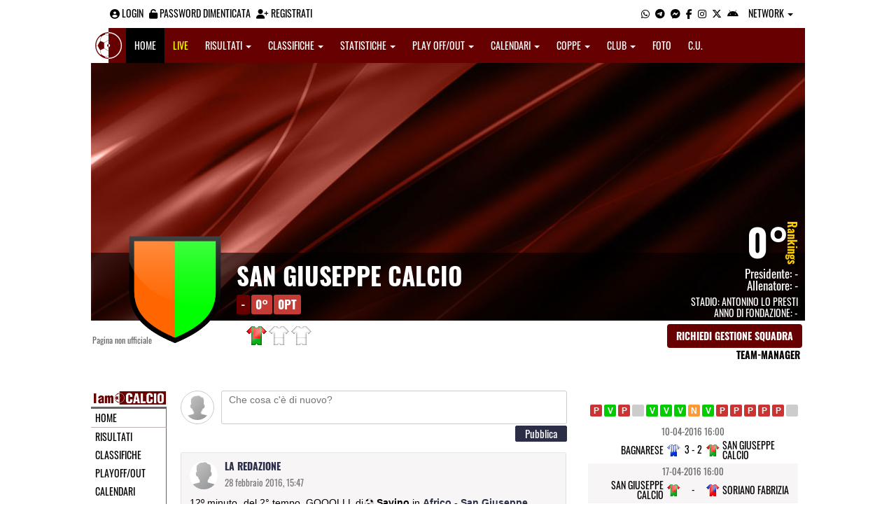

--- FILE ---
content_type: text/html; charset=UTF-8
request_url: https://reggiocalabria.iamcalcio.it/social/squadre/2574/san-giuseppe-calcio/
body_size: 6289
content:
<!DOCTYPE html><html lang="it"><head><script async src="https://www.googletagmanager.com/gtag/js?id=G-7CLCKJ1X36"></script><script src="https://static.iamcalcio.it/engine/js/gtag.js"></script><meta name="theme-color" content="#670001" /><base href="https://reggiocalabria.iamcalcio.it/" /><meta charset="utf-8" /><meta http-equiv="X-UA-Compatible" content="IE=edge" /><meta name="viewport" content="width=device-width, initial-scale=1.0" /><link rel="manifest" href="manifest.php"><meta http-equiv="refresh" content="300" /><title>San Giuseppe Calcio Squadra Calcio - I AM CALCIO REGGIO CALABRIA</title><meta name="description" content="I am Calcio, social magazine sul mondo del calcio. Classifiche, pronostici e risultati in tempo reale"><meta name="keywords" content="calcio, notizie, social, allenatore, calciatore, preparatore, dirigente, presidente, fotografo, redattore, arbitro, risultati, diretta, live, pronostici, calendario, classifica, supporter, tifoso, mister" /><meta property="fb:app_id" content="1428839050667801" /><link href="https://media5.iamcalcio.it/_repository/favicon/reggiocalabria.favicon.ico" rel="icon" type="image/x-icon" /><link rel="apple-touch-icon" href="https://media5.iamcalcio.it/_repository/apple-touch/reggiocalabria.apple-touch.png" /><link rel="alternate" type="application/rss+xml" title="I AM CALCIO REGGIO CALABRIA" href="https://reggiocalabria.iamcalcio.it/rss/news/" /><style>:root{--main-bg-color: #670001; --main-font-color: #ffffff;}</style><link href="https://static.iamcalcio.it/engine/assets-cached/iac_9d85bf788898fb9df8e2f2468fcb45c7.css" rel="stylesheet" type="text/css" /><link href="https://static.iamcalcio.it/engine/assets-cached/iac_048305fd096b6d82da9ec967a74c1c33.css" rel="stylesheet" type="text/css" /><script async src="https://www.googletagservices.com/tag/js/gpt.js"></script><script data-ad-client="ca-pub-1271695306484538" async src="https://pagead2.googlesyndication.com/pagead/js/adsbygoogle.js"></script></head><body class="reduced" data-network="83"><div class="container container-main-wbn"><nav id="topbar"><ul class="pull-left"><li><form class="form-inline" method="post"><div class="form-group"><input name="user" type="text" class="form-control" placeholder="nickname" required></div> <div class="form-group"><input name="pass" type="password" class="form-control" placeholder="password" required></div> <button type="submit" class="btn btn-default"><i class="fa-solid fa-user"></i> Accedi</button></form></li><li><a class="login-button" href="#"><i class="fa-solid fa-user-circle" aria-hidden="true" title="Effettua il login"></i> Login</a></li><li><a href="forgot_password.html"><i class="fa-solid fa-unlock" title="Password dimenticata?"></i> Password dimenticata</a></li><li><a href="registrazione.html"><i class="fa-solid fa-user-plus"></i> Registrati</a></li></ul><ul class="pull-right"><li><a class="socialIcons whatsapp" href="https://api.whatsapp.com/send?phone=3333986777" title="Contatta I AM CALCIO REGGIO CALABRIA su WhatsApp" target="_blank"><i class="fa-brands fa-whatsapp"></i></a></li><li><a class="socialIcons telegram" href="https://t.me/+393333986777" title="Contatta I AM CALCIO REGGIO CALABRIA su Telegram"  target="_blank"><i class="fa-brands fa-telegram-plane"></i></a></li><li><a class="socialIcons messenger" href="https://www.messenger.com/t/iamcalcio.reggiocalabria" title="Contatta I AM CALCIO REGGIO CALABRIA su Messenger" target="_blank"><i class="fa-brands fa-facebook-messenger"></i></a></li><li><a class="socialIcons facebook" href="https://www.facebook.com/iamcalcio.reggiocalabria" title="Visita I AM CALCIO REGGIO CALABRIA su Facebook" target="_blank"><i class="fa-brands fa-facebook-f"></i></a></li><li><a class="socialIcons instagram" href="https://www.instagram.com/iamcalcio/" title="Visita I AM CALCIO REGGIO CALABRIA su Instagram" target="_blank"><i class="fa-brands fa-instagram"></i></a></li><li><a class="socialIcons twitter" href="https://twitter.com/iamcalciorc" title="Visita I AM CALCIO REGGIO CALABRIA su Twitter" target="_blank"><i class="fa-brands fa-x-twitter"></i></a></li><li><a href="#" id="download-app-header" class="socialIcons app-android" title="App I AM CALCIO per Android" target="_blank"><i class="fa-brands fa-android"></i></a></li><li class="dropdown networks-list"><a href="#" class="dropdown-toggle" data-toggle="dropdown" role="button" aria-haspopup="true" aria-expanded="false">Network <span class="caret"></span></a><ul class="dropdown-menu"><li class="network-italia"><a href="https://iamcalcio.it">Italia</a></li><li><a href="https://alessandria.iamcalcio.it">Alessandria</a></li><li><a href="https://aosta.iamcalcio.it">Aosta</a></li><li><a href="https://asti.iamcalcio.it">Asti</a></li><li><a href="https://avellino.iamcalcio.it">Avellino</a></li><li><a href="https://bari.iamcalcio.it">Bari</a></li><li><a href="https://bat.iamcalcio.it">Bat</a></li><li><a href="https://benevento.iamcalcio.it">Benevento</a></li><li><a href="https://biella.iamcalcio.it">Biella</a></li><li><a href="https://brindisi.iamcalcio.it">Brindisi</a></li><li><a href="https://campobasso.iamcalcio.it">Campobasso</a></li><li><a href="https://caserta.iamcalcio.it">Caserta</a></li><li><a href="https://catanzaro.iamcalcio.it">Catanzaro</a></li><li><a href="https://cosenza.iamcalcio.it">Cosenza</a></li><li><a href="https://crotone.iamcalcio.it">Crotone</a></li><li><a href="https://cuneo.iamcalcio.it">Cuneo</a></li><li><a href="https://foggia.iamcalcio.it">Foggia</a></li><li><a href="https://isernia.iamcalcio.it">Isernia</a></li><li><a href="https://lecce.iamcalcio.it">Lecce</a></li><li><a href="https://matera.iamcalcio.it">Matera</a></li><li><a href="https://napoli.iamcalcio.it">Napoli</a></li><li><a href="https://novara.iamcalcio.it">Novara</a></li><li><a href="https://potenza.iamcalcio.it">Potenza</a></li><li><a href="https://reggiocalabria.iamcalcio.it">Reggio Calabria</a></li><li><a href="https://salerno.iamcalcio.it">Salerno</a></li><li><a href="https://taranto.iamcalcio.it">Taranto</a></li><li><a href="https://torino.iamcalcio.it">Torino</a></li><li><a href="https://vco.iamcalcio.it">Vco</a></li><li><a href="https://vercelli.iamcalcio.it">Vercelli</a></li><li><a href="https://vibovalentia.iamcalcio.it">Vibo Valentia</a></li></ul></li></ul></nav><nav id="topmenu" class="navbar navbar-default topmenu container navbar-fixed-top"><div><div class="navbar-header"><a class="navbar-brand visible-lg" href="/"><img src="https://media5.iamcalcio.it/logos/brand.png" alt="logo I AM CALCIO Reggio calabria" title="I AM CALCIO Reggio calabria" /></a><a class="navbar-brand visible-xs" href="/"><img src="https://media5.iamcalcio.it/logos/logo-navbar_83.png" alt="logo I AM CALCIO Reggio calabria" title="I AM CALCIO Reggio calabria" /></a><button type="button" class="navbar-toggle collapsed" data-toggle="collapse" data-target="#bs-example-navbar-collapse-1" aria-expanded="false"><span class="sr-only">Toggle navigation</span><span class="icon-bar"></span><span class="icon-bar"></span><span class="icon-bar"></span></button><ul class="nav navbar-nav pull-right nocollapse onlymobile"><li class="red"><a href="dirette.html">Live</a></li></ul></div><div class="collapse navbar-collapse" id="bs-example-navbar-collapse-1"><ul class="nav navbar-nav"><li id="item_topmenu_home"><a title="Homepage" href="/">Home</a></li><li id="item_topmenu_dirette" class="yellow"><a title="Risultati in tempo reale" href="dirette.html">Live</a></li><li id="item_topmenu_risultati"><a title="Risultati" class="dropdown-toggle" data-toggle="dropdown" href="#">Risultati <span class="caret"></span></a><ul class="dropdown-menu multi-level"><li><a title="Risultati Serie A" href="risultati/3/serie-a/">Serie A</a></li><li><a title="Risultati Serie D Girone I" href="risultati/28/serie-d-girone-i/">Serie D Girone I</a></li><li><a title="Risultati Eccellenza" href="risultati/340/eccellenza/">Eccellenza</a></li><li><a title="Risultati Promozione Girone B" href="risultati/343/promozione-girone-b/">Promozione Girone B</a></li><li class="dropdown-submenu"><a title="Risultati Prima Categoria" href="#" class="dropdown-toggle" data-toggle="dropdown">Prima Categoria</a><ul class="dropdown-menu"><li><a title="Risultati Prima Categoria Girone C" href="risultati/348/1a-categoria-girone-c/">Prima Categoria Girone C</a></li><li><a title="Risultati Prima Categoria Girone D" href="risultati/349/1a-categoria-girone-d/">Prima Categoria Girone D</a></li></ul></li></ul></li><li id="item_topmenu_classifiche"><a title="Classifiche" class="dropdown-toggle" data-toggle="dropdown" href="#">Classifiche <span class="caret"></span></a><ul class="dropdown-menu multi-level"><li><a title="Classifica Serie A" href="classifiche/3/serie-a/">Serie A</a></li><li><a title="Classifica Serie D Girone I" href="classifiche/28/serie-d-girone-i/">Serie D Girone I</a></li><li><a title="Classifica Eccellenza" href="classifiche/340/eccellenza/">Eccellenza</a></li><li><a title="Classifica Promozione Girone B" href="classifiche/343/promozione-girone-b/">Promozione Girone B</a></li><li class="dropdown-submenu"><a title="Classifica Prima Categoria" href="#" class="dropdown-toggle" data-toggle="dropdown">Prima Categoria</a><ul class="dropdown-menu"><li><a title="Classifica Prima Categoria Girone C" href="classifiche/348/1a-categoria-girone-c/">Prima Categoria Girone C</a></li><li><a title="Classifica Prima Categoria Girone D" href="classifiche/349/1a-categoria-girone-d/">Prima Categoria Girone D</a></li></ul></li></ul></li><li id="item_topmenu_statistiche"><a title="Statistiche Giocatori" class="dropdown-toggle" data-toggle="dropdown" href="#">Statistiche <span class="caret"></span></a><ul class="dropdown-menu multi-level"><li class="dropdown-submenu"><a title="Marcatori" href="#" class="dropdown-toggle" data-toggle="dropdown">Marcatori</a><ul class="dropdown-menu"><li><a title="Classifica marcatori" href="classifica-marcatori/3/serie-a/">Serie A</a></li></ul></li></ul></li><li id="item_topmenu_playoff_playout"><a title="Play off Play out" class="dropdown-toggle" data-toggle="dropdown" href="#">Play off/out <span class="caret"></span></a><ul class="dropdown-menu multi-level"><li><a title="Play off Play out Serie D" href="serie-d-playoff-playout/485/">Serie D</a></li><li><a title="Play off Play out Eccellenza Nazionale" href="eccellenza-nazionale-playoff-playout/491/">Eccellenza Nazionale</a></li></ul></li><li id="item_topmenu_calendari"><a title="Calendari" class="dropdown-toggle" data-toggle="dropdown" href="#">Calendari <span class="caret"></span></a><ul class="dropdown-menu multi-level"><li><a title="Calendario Serie A" href="calendari/3/serie-a/">Serie A</a></li><li><a title="Calendario Serie D Girone I" href="calendari/28/serie-d-girone-i/">Serie D Girone I</a></li><li><a title="Calendario Eccellenza" href="calendari/340/eccellenza/">Eccellenza</a></li><li><a title="Calendario Promozione Girone B" href="calendari/343/promozione-girone-b/">Promozione Girone B</a></li><li class="menu-item dropdown dropdown-submenu"><a title="Calendario Prima Categoria" href="#" class="dropdown-toggle" data-toggle="dropdown">Prima Categoria</a><ul class="dropdown-menu"><li><a title="Calendario Prima Categoria Girone C" href="calendari/348/1a-categoria-girone-c/">Prima Categoria Girone C</a></li><li><a title="Calendario Prima Categoria Girone D" href="calendari/349/1a-categoria-girone-d/">Prima Categoria Girone D</a></li></ul></li></ul></li><li id="item_topmenu_coppe"><a title="Coppe" class="dropdown-toggle" data-toggle="dropdown" href="#">Coppe <span class="caret"></span></a><ul class="dropdown-menu multi-level"><li><a title="Coppa Champions League" href="champions-league-coppe/411/">Champions League</a></li><li><a title="Coppa Europa League" href="europa-league-coppe/1148/">Europa League</a></li><li><a title="Coppa Conference League" href="conference-league-coppe/2221/">Conference League</a></li><li><a title="Coppa Qualificazioni Mondiali" href="qualificazioni-mondiali-coppe/1654/">Qualificazioni Mondiali</a></li><li><a title="Coppa Coppa Italia Serie D" href="coppa-italia-serie-d-coppe/523/">Coppa Italia Serie D</a></li><li><a title="Coppa Poule Scudetto Serie D" href="poule-scudetto-serie-d-coppe/590/">Poule Scudetto Serie D</a></li></ul></li><li id="item_topmenu_performance"><a title="Club" class="dropdown-toggle" data-toggle="dropdown" href="#">Club <span class="caret"></span></a><ul class="dropdown-menu multi-level"><li><a title="Performance stagionale" href="performance/83/">Performance stagionale</a></li><li><a title="Top 10 del mese" href="top10/83/10-2025.html">Top 10 del mese</a></li></ul></li><li id="item_topmenu_foto"><a title="Foto" href="archivio-foto.html">Foto</a></li><li id="item_topmenu_comunicati"><a title="Comunicati stampa" href="comunicati/">C.U.</a></li></ul></div></div></nav><header id="socialHeader"><section id="cover"><figure class="cover"><img id="coverPreview" src="https://media5.iamcalcio.it/upload/covers_default/coper_10.jpg" alt=""></figure><div class="clubDetails"><div class="details"><figure class="clubAvatar"><img id="avatarClub" src="https://media5.iamcalcio.it/colors/badges/realsize/others/027.png" alt=""/></figure><div class="infoClub"><span class="fullname"><a href="social/squadre/2574/san-giuseppe-calcio/">San Giuseppe Calcio</a></span><span class="label">-</span><span class="label important rankings_status">0&deg;</span><span class="label important rankings_status">0pt</span></div><div class="info2Club"><span class="performanceRankings"> <a href="performance/83/2025-2026.html" target="_blank">0&deg;</a><span class="rankingsTitle">Rankings</span></span><span class="role">Presidente: <a href="#">-</a></span><span class="couch">Allenatore: <a href="#">-</a></span><span class="class">Stadio: <a href="#">Antonino Lo Presti</a></span><span class="club">Anno di fondazione: -</span></div></div><div class="certified">Pagina non ufficiale</div><div class="settings"><div><span class="shirts"><img src="https://media5.iamcalcio.it/colors/uniforms/others/t_1241.png" alt="" /><img src="https://media5.iamcalcio.it/colors/uniforms/others/default.png" alt="" /><img src="https://media5.iamcalcio.it/colors/uniforms/others/default.png" alt="" /></span></div><div><a href="accedi.html" class="btn">Richiedi gestione squadra</a><span class="listTeamManagerInClub"><span>Team-Manager</span></span></div></div></div></section></header><div class="row bg-white margin-bottom-10"><div class="col-md-12 leaderboard"><div data-tag="BANNER_H1_PUSHBAR" data-network="reggiocalabria" data-ref="div-gpt-ad-1659347325163-0" id="div-gpt-ad-1659347325163-0" data-slot="/4002086/IAM_ITA_970x90" data-square="[[970,90],[970,250]]" data-where="desktop-altre" class="googlepubads"></div></div></div><section id="wrapper"><nav id="mainmenu"><a class="logo_live" href="https://reggiocalabria.iamcalcio.it/" target="_blank"><img width="108" src="https://media5.iamcalcio.it/_repository/loghi/reggiocalabria.logo.png" alt="I AM CALCIO REGGIO CALABRIA"></a><ul><li><a href="/">Home</a></li><li><a href="risultati/">Risultati</a></li><li><a href="classifiche/">Classifiche</a></li><li><a href="playoff-playout/">Playoff/out</a></li><li><a href="calendari/">Calendari</a></li><li><a href="coppe/">Coppe</a></li><li><a href="dirette.html">Dirette</a></li><li><a href="infinite.html">Cronaca Live</a></li><li><a href="archivio-foto.html">Foto</a></li><li class="active"><a href="social/squadre/2574/san-giuseppe-calcio/">Bacheca</a></li><li><a href="social/squadre/2574/san-giuseppe-calcio/rosa.html">Rosa</a></li><li><a href="social/squadre/2574/san-giuseppe-calcio/staff-tecnico.html">Staff Tecnico</a></li><li><a href="social/squadre/2574/san-giuseppe-calcio/preparatori.html">Preparatori</a></li><li><a href="social/squadre/2574/san-giuseppe-calcio/organigramma.html">Organigramma</a></li><li><a href="social/squadre/2574/san-giuseppe-calcio/dati-societa.html">Dati società</a></li><li><a href="social/squadre/2574/san-giuseppe-calcio/storia.html">Storia</a></li><li><a href="social/squadre/2574/san-giuseppe-calcio/calciomercato.html">Calciomercato</a></li></ul></nav><section id="socialWallClub" data-club="2574" data-rel-href="https://reggiocalabria.iamcalcio.it/_inc/"><form id="statusClub" class="inactive" action="https://reggiocalabria.iamcalcio.it/accedi.html" method="post"><label><img class="userAvatar" src="https://static.iamcalcio.it/engine/images/default.m.jpg" alt="" /></label><label><textarea id="writeStatusClub" name="writeStatusClub" placeholder="Che cosa c'è di nuovo?" cols="80" rows="2"></textarea></label><span class="spanCommentClub"><input type="submit" id="publishStatusClub" name="publishStatus" value="pubblica" /></span></form><article><figure><img src="https://static.iamcalcio.it/engine/images//default.m.jpg" alt=""/><figcaption><a href="#" class="userFullName">La Redazione</a><a href="https://reggiocalabria.iamcalcio.it/social/squadre/2574/san-giuseppe-calcio/permalink-128433.html" class="permalink"><time datetime="2016-02-28">28 Febbraio 2016, 15:47</time></a></figcaption></figure><span class="minute"> 12&ordm; minuto</span> <span class="half"> del 2° tempo</span>,<strong class="card goal"> <em class="goal"> GOOOLLL di</em> Savino</strong>  in <a href="https://reggiocalabria.iamcalcio.it/diretta-live-tabellino/africo-san-giuseppe-calcio/150074.html" target="_blank"> Africo - San Giuseppe Calcio</a> <aside><a href="https://reggiocalabria.iamcalcio.it/social/squadre/2574/san-giuseppe-calcio/permalink-128433.html" class="permalink">permalink</a></aside><footer><section class="comments"></section><form class="inactive" action="https://reggiocalabria.iamcalcio.it/accedi.html" method="post"><textarea class="writeComment" name="writeComment" cols="80" rows="2" style="height: 30px;"></textarea><span class="spanCommentClub"><input type="submit" class="publishCommentClub" name="publishCommentClub" value="commenta" /></span></form></footer></article><article><figure><img src="https://static.iamcalcio.it/engine/images//default.m.jpg" alt=""/><figcaption><a href="#" class="userFullName">La Redazione</a><a href="https://reggiocalabria.iamcalcio.it/social/squadre/2574/san-giuseppe-calcio/permalink-128432.html" class="permalink"><time datetime="2016-02-28">28 Febbraio 2016, 15:00</time></a></figcaption></figure><span class="minute"> 30&ordm; minuto</span> <span class="half"> del 1° tempo</span>,<strong class="card goal"> <em class="goal"> realizza</em> Nicolazzo</strong>  in <a href="https://reggiocalabria.iamcalcio.it/diretta-live-tabellino/africo-san-giuseppe-calcio/150074.html" target="_blank"> Africo - San Giuseppe Calcio</a> <aside><a href="https://reggiocalabria.iamcalcio.it/social/squadre/2574/san-giuseppe-calcio/permalink-128432.html" class="permalink">permalink</a></aside><footer><section class="comments"></section><form class="inactive" action="https://reggiocalabria.iamcalcio.it/accedi.html" method="post"><textarea class="writeComment" name="writeComment" cols="80" rows="2" style="height: 30px;"></textarea><span class="spanCommentClub"><input type="submit" class="publishCommentClub" name="publishCommentClub" value="commenta" /></span></form></footer></article><article><figure><img src="https://static.iamcalcio.it/engine/images//default.m.jpg" alt=""/><figcaption><a href="#" class="userFullName">La Redazione</a><a href="https://reggiocalabria.iamcalcio.it/social/squadre/2574/san-giuseppe-calcio/permalink-126752.html" class="permalink"><time datetime="2016-02-21">21 Febbraio 2016, 15:57</time></a></figcaption></figure><span class="minute"> 22&ordm; minuto</span> <span class="half"> del 2° tempo</span>,<strong class="card goal"> <em class="goal"> GOOOLLL di</em> Marra</strong>  in <a href="https://reggiocalabria.iamcalcio.it/diretta-live-tabellino/san-giuseppe-calcio-siderno-1911/150065.html" target="_blank"> San Giuseppe Calcio - Siderno 1911</a> <aside><a href="https://reggiocalabria.iamcalcio.it/social/squadre/2574/san-giuseppe-calcio/permalink-126752.html" class="permalink">permalink</a></aside><footer><section class="comments"></section><form class="inactive" action="https://reggiocalabria.iamcalcio.it/accedi.html" method="post"><textarea class="writeComment" name="writeComment" cols="80" rows="2" style="height: 30px;"></textarea><span class="spanCommentClub"><input type="submit" class="publishCommentClub" name="publishCommentClub" value="commenta" /></span></form></footer></article><article><figure><img src="https://static.iamcalcio.it/engine/images//default.m.jpg" alt=""/><figcaption><a href="#" class="userFullName">La Redazione</a><a href="https://reggiocalabria.iamcalcio.it/social/squadre/2574/san-giuseppe-calcio/permalink-126751.html" class="permalink"><time datetime="2016-02-21">21 Febbraio 2016, 15:46</time></a></figcaption></figure><span class="minute"> 11&ordm; minuto</span> <span class="half"> del 2° tempo</span>,<strong class="card goal"> <em class="goal"> gonfia la rete</em> Savino</strong>  in <a href="https://reggiocalabria.iamcalcio.it/diretta-live-tabellino/san-giuseppe-calcio-siderno-1911/150065.html" target="_blank"> San Giuseppe Calcio - Siderno 1911</a> <aside><a href="https://reggiocalabria.iamcalcio.it/social/squadre/2574/san-giuseppe-calcio/permalink-126751.html" class="permalink">permalink</a></aside><footer><section class="comments"></section><form class="inactive" action="https://reggiocalabria.iamcalcio.it/accedi.html" method="post"><textarea class="writeComment" name="writeComment" cols="80" rows="2" style="height: 30px;"></textarea><span class="spanCommentClub"><input type="submit" class="publishCommentClub" name="publishCommentClub" value="commenta" /></span></form></footer></article><article><figure><img src="https://static.iamcalcio.it/engine/images//default.m.jpg" alt=""/><figcaption><a href="#" class="userFullName">La Redazione</a><a href="https://reggiocalabria.iamcalcio.it/social/squadre/2574/san-giuseppe-calcio/permalink-124976.html" class="permalink"><time datetime="2016-02-14">14 Febbraio 2016, 16:10</time></a></figcaption></figure><span class="minute"> 35&ordm; minuto</span> <span class="half"> del 2° tempo</span>,<strong class="card goal"> <em class="goal"> segna</em> Savino</strong>  in <a href="https://reggiocalabria.iamcalcio.it/diretta-live-tabellino/aurora-reggio-san-giuseppe-calcio/150058.html" target="_blank"> Aurora Reggio - San Giuseppe Calcio</a> <aside><a href="https://reggiocalabria.iamcalcio.it/social/squadre/2574/san-giuseppe-calcio/permalink-124976.html" class="permalink">permalink</a></aside><footer><section class="comments"></section><form class="inactive" action="https://reggiocalabria.iamcalcio.it/accedi.html" method="post"><textarea class="writeComment" name="writeComment" cols="80" rows="2" style="height: 30px;"></textarea><span class="spanCommentClub"><input type="submit" class="publishCommentClub" name="publishCommentClub" value="commenta" /></span></form></footer></article><article><figure><img src="https://static.iamcalcio.it/engine/images//default.m.jpg" alt=""/><figcaption><a href="#" class="userFullName">La Redazione</a><a href="https://reggiocalabria.iamcalcio.it/social/squadre/2574/san-giuseppe-calcio/permalink-124975.html" class="permalink"><time datetime="2016-02-14">14 Febbraio 2016, 15:12</time></a></figcaption></figure><span class="minute"> 42&ordm; minuto</span> <span class="half"> del 1° tempo</span>,<strong class="card goal"> <em class="goal"> ha segnato</em> Nicolazzo</strong>  in <a href="https://reggiocalabria.iamcalcio.it/diretta-live-tabellino/aurora-reggio-san-giuseppe-calcio/150058.html" target="_blank"> Aurora Reggio - San Giuseppe Calcio</a> <aside><a href="https://reggiocalabria.iamcalcio.it/social/squadre/2574/san-giuseppe-calcio/permalink-124975.html" class="permalink">permalink</a></aside><footer><section class="comments"></section><form class="inactive" action="https://reggiocalabria.iamcalcio.it/accedi.html" method="post"><textarea class="writeComment" name="writeComment" cols="80" rows="2" style="height: 30px;"></textarea><span class="spanCommentClub"><input type="submit" class="publishCommentClub" name="publishCommentClub" value="commenta" /></span></form></footer></article><article><figure><img src="https://static.iamcalcio.it/engine/images//default.m.jpg" alt=""/><figcaption><a href="#" class="userFullName">La Redazione</a><a href="https://reggiocalabria.iamcalcio.it/social/squadre/2574/san-giuseppe-calcio/permalink-122859.html" class="permalink"><time datetime="2016-02-06">06 Febbraio 2016, 16:16</time></a></figcaption></figure><span class="minute"> 41&ordm; minuto</span> <span class="half"> del 2° tempo</span>,<strong class="card goal"> <em class="goal"> GOOOLLL di</em> Nicolazzo</strong>  in <a href="https://reggiocalabria.iamcalcio.it/diretta-live-tabellino/san-giuseppe-calcio-guardavalle/150050.html" target="_blank"> San Giuseppe Calcio - Guardavalle</a> <aside><a href="https://reggiocalabria.iamcalcio.it/social/squadre/2574/san-giuseppe-calcio/permalink-122859.html" class="permalink">permalink</a></aside><footer><section class="comments"></section><form class="inactive" action="https://reggiocalabria.iamcalcio.it/accedi.html" method="post"><textarea class="writeComment" name="writeComment" cols="80" rows="2" style="height: 30px;"></textarea><span class="spanCommentClub"><input type="submit" class="publishCommentClub" name="publishCommentClub" value="commenta" /></span></form></footer></article><article><figure><img src="https://static.iamcalcio.it/engine/images//default.m.jpg" alt=""/><figcaption><a href="#" class="userFullName">La Redazione</a><a href="https://reggiocalabria.iamcalcio.it/social/squadre/2574/san-giuseppe-calcio/permalink-122858.html" class="permalink"><time datetime="2016-02-06">06 Febbraio 2016, 15:37</time></a></figcaption></figure><span class="minute"> 2&ordm; minuto</span> <span class="half"> del 2° tempo</span>,<strong class="card goal"> <em class="goal"> insacca in rete</em> Nicolazzo</strong>  in <a href="https://reggiocalabria.iamcalcio.it/diretta-live-tabellino/san-giuseppe-calcio-guardavalle/150050.html" target="_blank"> San Giuseppe Calcio - Guardavalle</a> <aside><a href="https://reggiocalabria.iamcalcio.it/social/squadre/2574/san-giuseppe-calcio/permalink-122858.html" class="permalink">permalink</a></aside><footer><section class="comments"></section><form class="inactive" action="https://reggiocalabria.iamcalcio.it/accedi.html" method="post"><textarea class="writeComment" name="writeComment" cols="80" rows="2" style="height: 30px;"></textarea><span class="spanCommentClub"><input type="submit" class="publishCommentClub" name="publishCommentClub" value="commenta" /></span></form></footer></article><article><figure><img src="https://static.iamcalcio.it/engine/images//default.m.jpg" alt=""/><figcaption><a href="#" class="userFullName">La Redazione</a><a href="https://reggiocalabria.iamcalcio.it/social/squadre/2574/san-giuseppe-calcio/permalink-122857.html" class="permalink"><time datetime="2016-02-06">06 Febbraio 2016, 15:12</time></a></figcaption></figure><span class="minute"> 42&ordm; minuto</span> <span class="half"> del 1° tempo</span>,<strong class="card goal"> <em class="goal"> gonfia la rete</em> Nicolazzo</strong>  in <a href="https://reggiocalabria.iamcalcio.it/diretta-live-tabellino/san-giuseppe-calcio-guardavalle/150050.html" target="_blank"> San Giuseppe Calcio - Guardavalle</a> <aside><a href="https://reggiocalabria.iamcalcio.it/social/squadre/2574/san-giuseppe-calcio/permalink-122857.html" class="permalink">permalink</a></aside><footer><section class="comments"></section><form class="inactive" action="https://reggiocalabria.iamcalcio.it/accedi.html" method="post"><textarea class="writeComment" name="writeComment" cols="80" rows="2" style="height: 30px;"></textarea><span class="spanCommentClub"><input type="submit" class="publishCommentClub" name="publishCommentClub" value="commenta" /></span></form></footer></article><article><figure><img src="https://static.iamcalcio.it/engine/images//default.m.jpg" alt=""/><figcaption><a href="#" class="userFullName">La Redazione</a><a href="https://reggiocalabria.iamcalcio.it/social/squadre/2574/san-giuseppe-calcio/permalink-122089.html" class="permalink"><time datetime="2016-01-31">31 Gennaio 2016, 16:10</time></a></figcaption></figure><span class="minute"> 35&ordm; minuto</span> <span class="half"> del 2° tempo</span>,<strong class="card goal"> <em class="goal"> insacca</em> Savino</strong>  in <a href="https://reggiocalabria.iamcalcio.it/diretta-live-tabellino/caulonia-2006-san-giuseppe-calcio/150041.html" target="_blank"> Caulonia 2006 - San Giuseppe Calcio</a> <aside><a href="https://reggiocalabria.iamcalcio.it/social/squadre/2574/san-giuseppe-calcio/permalink-122089.html" class="permalink">permalink</a></aside><footer><section class="comments"></section><form class="inactive" action="https://reggiocalabria.iamcalcio.it/accedi.html" method="post"><textarea class="writeComment" name="writeComment" cols="80" rows="2" style="height: 30px;"></textarea><span class="spanCommentClub"><input type="submit" class="publishCommentClub" name="publishCommentClub" value="commenta" /></span></form></footer></article><article><figure><img src="https://static.iamcalcio.it/engine/images//default.m.jpg" alt=""/><figcaption><a href="#" class="userFullName">La Redazione</a><a href="https://reggiocalabria.iamcalcio.it/social/squadre/2574/san-giuseppe-calcio/permalink-122047.html" class="permalink"><time datetime="2016-01-31">31 Gennaio 2016, 14:58</time></a></figcaption></figure><span class="minute"> 28&ordm; minuto</span> <span class="half"> del 1° tempo</span>,<strong class="card goal"> <em class="goal"> gol di</em> Foti</strong>  in <a href="https://reggiocalabria.iamcalcio.it/diretta-live-tabellino/caulonia-2006-san-giuseppe-calcio/150041.html" target="_blank"> Caulonia 2006 - San Giuseppe Calcio</a> <aside><a href="https://reggiocalabria.iamcalcio.it/social/squadre/2574/san-giuseppe-calcio/permalink-122047.html" class="permalink">permalink</a></aside><footer><section class="comments"></section><form class="inactive" action="https://reggiocalabria.iamcalcio.it/accedi.html" method="post"><textarea class="writeComment" name="writeComment" cols="80" rows="2" style="height: 30px;"></textarea><span class="spanCommentClub"><input type="submit" class="publishCommentClub" name="publishCommentClub" value="commenta" /></span></form></footer></article><article><figure><img src="https://static.iamcalcio.it/engine/images//default.m.jpg" alt=""/><figcaption><a href="#" class="userFullName">La Redazione</a><a href="https://reggiocalabria.iamcalcio.it/social/squadre/2574/san-giuseppe-calcio/permalink-119819.html" class="permalink"><time datetime="2016-01-17">17 Gennaio 2016, 15:06</time></a></figcaption></figure><span class="minute"> 36&ordm; minuto</span> <span class="half"> del 1° tempo</span>,<strong class="card redcard"> <em class="redcard"> è stato espulso</em> Pecora</strong>  in <a href="https://reggiocalabria.iamcalcio.it/diretta-live-tabellino/laureanese-san-giuseppe-calcio/150026.html" target="_blank"> Laureanese - San Giuseppe Calcio</a> <aside><a href="https://reggiocalabria.iamcalcio.it/social/squadre/2574/san-giuseppe-calcio/permalink-119819.html" class="permalink">permalink</a></aside><footer><section class="comments"></section><form class="inactive" action="https://reggiocalabria.iamcalcio.it/accedi.html" method="post"><textarea class="writeComment" name="writeComment" cols="80" rows="2" style="height: 30px;"></textarea><span class="spanCommentClub"><input type="submit" class="publishCommentClub" name="publishCommentClub" value="commenta" /></span></form></footer></article><article><figure><img src="https://static.iamcalcio.it/engine/images//default.m.jpg" alt=""/><figcaption><a href="#" class="userFullName">La Redazione</a><a href="https://reggiocalabria.iamcalcio.it/social/squadre/2574/san-giuseppe-calcio/permalink-118014.html" class="permalink"><time datetime="2016-01-09">09 Gennaio 2016, 16:11</time></a></figcaption></figure><span class="minute"> 36&ordm; minuto</span> <span class="half"> del 2° tempo</span>,<strong class="card goal"> <em class="goal"> insacca</em> Petilli</strong>  in <a href="https://reggiocalabria.iamcalcio.it/diretta-live-tabellino/san-giuseppe-calcio-serrese/150020.html" target="_blank"> San Giuseppe Calcio - Serrese</a> <aside><a href="https://reggiocalabria.iamcalcio.it/social/squadre/2574/san-giuseppe-calcio/permalink-118014.html" class="permalink">permalink</a></aside><footer><section class="comments"></section><form class="inactive" action="https://reggiocalabria.iamcalcio.it/accedi.html" method="post"><textarea class="writeComment" name="writeComment" cols="80" rows="2" style="height: 30px;"></textarea><span class="spanCommentClub"><input type="submit" class="publishCommentClub" name="publishCommentClub" value="commenta" /></span></form></footer></article><article><figure><img src="https://static.iamcalcio.it/engine/images//default.m.jpg" alt=""/><figcaption><a href="#" class="userFullName">La Redazione</a><a href="https://reggiocalabria.iamcalcio.it/social/squadre/2574/san-giuseppe-calcio/permalink-118013.html" class="permalink"><time datetime="2016-01-09">09 Gennaio 2016, 15:56</time></a></figcaption></figure><span class="minute"> 21&ordm; minuto</span> <span class="half"> del 2° tempo</span>,<strong class="card goal"> <em class="goal"> insacca in rete</em> Nicolazzo</strong>  in <a href="https://reggiocalabria.iamcalcio.it/diretta-live-tabellino/san-giuseppe-calcio-serrese/150020.html" target="_blank"> San Giuseppe Calcio - Serrese</a> <aside><a href="https://reggiocalabria.iamcalcio.it/social/squadre/2574/san-giuseppe-calcio/permalink-118013.html" class="permalink">permalink</a></aside><footer><section class="comments"></section><form class="inactive" action="https://reggiocalabria.iamcalcio.it/accedi.html" method="post"><textarea class="writeComment" name="writeComment" cols="80" rows="2" style="height: 30px;"></textarea><span class="spanCommentClub"><input type="submit" class="publishCommentClub" name="publishCommentClub" value="commenta" /></span></form></footer></article><article><figure><img src="https://static.iamcalcio.it/engine/images//default.m.jpg" alt=""/><figcaption><a href="#" class="userFullName">La Redazione</a><a href="https://reggiocalabria.iamcalcio.it/social/squadre/2574/san-giuseppe-calcio/permalink-113270.html" class="permalink"><time datetime="2015-12-12">12 Dicembre 2015, 16:08</time></a></figcaption></figure><span class="minute"> 33&ordm; minuto</span> <span class="half"> del 2° tempo</span>,<strong class="card redcard"> <em class="redcard"> cartellino rosso per</em> Condello</strong>  in <a href="https://reggiocalabria.iamcalcio.it/diretta-live-tabellino/san-giuseppe-calcio-bagnarese/149995.html" target="_blank"> San Giuseppe Calcio - Bagnarese</a> <aside><a href="https://reggiocalabria.iamcalcio.it/social/squadre/2574/san-giuseppe-calcio/permalink-113270.html" class="permalink">permalink</a></aside><footer><section class="comments"></section><form class="inactive" action="https://reggiocalabria.iamcalcio.it/accedi.html" method="post"><textarea class="writeComment" name="writeComment" cols="80" rows="2" style="height: 30px;"></textarea><span class="spanCommentClub"><input type="submit" class="publishCommentClub" name="publishCommentClub" value="commenta" /></span></form></footer></article><article><figure><img src="https://static.iamcalcio.it/engine/images//default.m.jpg" alt=""/><figcaption><a href="#" class="userFullName">La Redazione</a><a href="https://reggiocalabria.iamcalcio.it/social/squadre/2574/san-giuseppe-calcio/permalink-113267.html" class="permalink"><time datetime="2015-12-12">12 Dicembre 2015, 15:49</time></a></figcaption></figure><span class="minute"> 14&ordm; minuto</span> <span class="half"> del 2° tempo</span>,<strong class="card goal"> <em class="goal"> ha segnato</em> Fornello P.</strong>  in <a href="https://reggiocalabria.iamcalcio.it/diretta-live-tabellino/san-giuseppe-calcio-bagnarese/149995.html" target="_blank"> San Giuseppe Calcio - Bagnarese</a> <aside><a href="https://reggiocalabria.iamcalcio.it/social/squadre/2574/san-giuseppe-calcio/permalink-113267.html" class="permalink">permalink</a></aside><footer><section class="comments"></section><form class="inactive" action="https://reggiocalabria.iamcalcio.it/accedi.html" method="post"><textarea class="writeComment" name="writeComment" cols="80" rows="2" style="height: 30px;"></textarea><span class="spanCommentClub"><input type="submit" class="publishCommentClub" name="publishCommentClub" value="commenta" /></span></form></footer></article><article><figure><img src="https://static.iamcalcio.it/engine/images//default.m.jpg" alt=""/><figcaption><a href="#" class="userFullName">La Redazione</a><a href="https://reggiocalabria.iamcalcio.it/social/squadre/2574/san-giuseppe-calcio/permalink-113266.html" class="permalink"><time datetime="2015-12-12">12 Dicembre 2015, 15:47</time></a></figcaption></figure><span class="minute"> 12&ordm; minuto</span> <span class="half"> del 2° tempo</span>,<strong class="card goal"> <em class="goal"> insacca in rete</em> Savino</strong>  in <a href="https://reggiocalabria.iamcalcio.it/diretta-live-tabellino/san-giuseppe-calcio-bagnarese/149995.html" target="_blank"> San Giuseppe Calcio - Bagnarese</a> <aside><a href="https://reggiocalabria.iamcalcio.it/social/squadre/2574/san-giuseppe-calcio/permalink-113266.html" class="permalink">permalink</a></aside><footer><section class="comments"></section><form class="inactive" action="https://reggiocalabria.iamcalcio.it/accedi.html" method="post"><textarea class="writeComment" name="writeComment" cols="80" rows="2" style="height: 30px;"></textarea><span class="spanCommentClub"><input type="submit" class="publishCommentClub" name="publishCommentClub" value="commenta" /></span></form></footer></article><article><figure><img src="https://static.iamcalcio.it/engine/images//default.m.jpg" alt=""/><figcaption><a href="#" class="userFullName">La Redazione</a><a href="https://reggiocalabria.iamcalcio.it/social/squadre/2574/san-giuseppe-calcio/permalink-113265.html" class="permalink"><time datetime="2015-12-12">12 Dicembre 2015, 15:43</time></a></figcaption></figure><span class="minute"> 8&ordm; minuto</span> <span class="half"> del 2° tempo</span>,<strong class="card goal"> <em class="goal"> insacca in gol</em> Savino</strong>  in <a href="https://reggiocalabria.iamcalcio.it/diretta-live-tabellino/san-giuseppe-calcio-bagnarese/149995.html" target="_blank"> San Giuseppe Calcio - Bagnarese</a> <aside><a href="https://reggiocalabria.iamcalcio.it/social/squadre/2574/san-giuseppe-calcio/permalink-113265.html" class="permalink">permalink</a></aside><footer><section class="comments"></section><form class="inactive" action="https://reggiocalabria.iamcalcio.it/accedi.html" method="post"><textarea class="writeComment" name="writeComment" cols="80" rows="2" style="height: 30px;"></textarea><span class="spanCommentClub"><input type="submit" class="publishCommentClub" name="publishCommentClub" value="commenta" /></span></form></footer></article><article><figure><img src="https://static.iamcalcio.it/engine/images//default.m.jpg" alt=""/><figcaption><a href="#" class="userFullName">La Redazione</a><a href="https://reggiocalabria.iamcalcio.it/social/squadre/2574/san-giuseppe-calcio/permalink-111923.html" class="permalink"><time datetime="2015-12-05">05 Dicembre 2015, 14:46</time></a></figcaption></figure><span class="minute"> 16&ordm; minuto</span> <span class="half"> del 1° tempo</span>,<strong class="card goal"> <em class="goal"> ha segnato</em> Morello</strong>  in <a href="https://reggiocalabria.iamcalcio.it/diretta-live-tabellino/san-giuseppe-calcio-deliese/149986.html" target="_blank"> San Giuseppe Calcio - Deliese</a> <aside><a href="https://reggiocalabria.iamcalcio.it/social/squadre/2574/san-giuseppe-calcio/permalink-111923.html" class="permalink">permalink</a></aside><footer><section class="comments"></section><form class="inactive" action="https://reggiocalabria.iamcalcio.it/accedi.html" method="post"><textarea class="writeComment" name="writeComment" cols="80" rows="2" style="height: 30px;"></textarea><span class="spanCommentClub"><input type="submit" class="publishCommentClub" name="publishCommentClub" value="commenta" /></span></form></footer></article><article><figure><img src="https://static.iamcalcio.it/engine/images//default.m.jpg" alt=""/><figcaption><a href="#" class="userFullName">La Redazione</a><a href="https://reggiocalabria.iamcalcio.it/social/squadre/2574/san-giuseppe-calcio/permalink-110303.html" class="permalink"><time datetime="2015-11-29">29 Novembre 2015, 16:12</time></a></figcaption></figure><span class="minute"> 37&ordm; minuto</span> <span class="half"> del 2° tempo</span>,<strong class="card goal"> <em class="goal"> insacca in rete</em> Foti</strong>  in <a href="https://reggiocalabria.iamcalcio.it/diretta-live-tabellino/bocale-calcio-1983-san-giuseppe-calcio/149976.html" target="_blank"> Bocale Calcio 1983 - San Giuseppe Calcio</a> <aside><a href="https://reggiocalabria.iamcalcio.it/social/squadre/2574/san-giuseppe-calcio/permalink-110303.html" class="permalink">permalink</a></aside><footer><section class="comments"></section><form class="inactive" action="https://reggiocalabria.iamcalcio.it/accedi.html" method="post"><textarea class="writeComment" name="writeComment" cols="80" rows="2" style="height: 30px;"></textarea><span class="spanCommentClub"><input type="submit" class="publishCommentClub" name="publishCommentClub" value="commenta" /></span></form></footer></article></section><aside id="layer"><div class="seasons"></div><div data-tag="BANNER_DX1" data-network="reggiocalabria" data-ref="" id="" data-slot="/4002086/IAC_ITA_300x250_1[300,250]div-gpt-ad-1659435154651-0" data-square="" data-where="desktop-altre" class="googlepubads"></div><div class="trend"><a href="diretta-live-tabellino/locri-san-giuseppe-calcio/150010.html" title="2:0 (Locri - San Giuseppe Calcio) 06.01.2016" class="loser" target="_blank"></a><a href="diretta-live-tabellino/san-giuseppe-calcio-serrese/150020.html" title="2:0 (San Giuseppe Calcio - Serrese) 09.01.2016" class="winner" target="_blank"></a><a href="diretta-live-tabellino/laureanese-san-giuseppe-calcio/150026.html" title="4:0 (Laureanese - San Giuseppe Calcio) 17.01.2016" class="loser" target="_blank"></a><a href="diretta-live-tabellino/san-giuseppe-calcio-marina-di-gioiosa/150035.html" title=": (San Giuseppe Calcio - Marina Di Gioiosa) 23.01.2016" class="nullified" target="_blank"></a><a href="diretta-live-tabellino/caulonia-2006-san-giuseppe-calcio/150041.html" title="1:2 (Caulonia 2006 - San Giuseppe Calcio) 31.01.2016" class="winner" target="_blank"></a><a href="diretta-live-tabellino/san-giuseppe-calcio-citta-di-guardavalle/150050.html" title="3:2 (San Giuseppe Calcio - Città Di Guardavalle) 06.02.2016" class="winner" target="_blank"></a><a href="diretta-live-tabellino/aurora-reggio-san-giuseppe-calcio/150058.html" title="1:2 (Aurora Reggio - San Giuseppe Calcio) 14.02.2016" class="winner" target="_blank"></a><a href="diretta-live-tabellino/san-giuseppe-calcio-citta-di-siderno/150065.html" title="2:2 (San Giuseppe Calcio - Città Di Siderno) 21.02.2016" class="pair" target="_blank"></a><a href="diretta-live-tabellino/africo-san-giuseppe-calcio/150074.html" title="1:2 (Africo - San Giuseppe Calcio) 28.02.2016" class="winner" target="_blank"></a><a href="diretta-live-tabellino/san-giuseppe-calcio-villese-academy/150084.html" title="2:3 (San Giuseppe Calcio - Villese Academy) 06.03.2016" class="loser" target="_blank"></a><a href="diretta-live-tabellino/rizziconi-san-giuseppe-calcio/150090.html" title="3:2 (Rizziconi - San Giuseppe Calcio) 13.03.2016" class="loser" target="_blank"></a><a href="diretta-live-tabellino/san-giuseppe-calcio-bocale-calcio-admo/150096.html" title="1:3 (San Giuseppe Calcio - Bocale Calcio ADMO) 19.03.2016" class="loser" target="_blank"></a><a href="diretta-live-tabellino/deliese-san-giuseppe-calcio/150106.html" title="4:2 (Deliese - San Giuseppe Calcio) 03.04.2016" class="loser" target="_blank"></a><a href="diretta-live-tabellino/bagnarese-san-giuseppe-calcio/150115.html" title="3:2 (Bagnarese - San Giuseppe Calcio) 10.04.2016" class="loser" target="_blank"></a><a href="diretta-live-tabellino/san-giuseppe-calcio-soriano-fabrizia/150124.html" title=": (San Giuseppe Calcio - Soriano Fabrizia) 17.04.2016" class="nullified" target="_blank"></a></div><table class="turn"><tr><td colspan="3" class="kickoff"><span class="date_dmY">10-04-2016</span><span class="date_Hi">16:00</span></td></tr><tr><td class="club clubHome" style="background-image:url(https://media5.iamcalcio.it/colors/uniforms/others/t_135.png)"><a href="#">Bagnarese</a><span></span></td><td class="aside"><a href="diretta-live-tabellino/bagnarese-san-giuseppe-calcio/150115.html" title="vai al tabellino" target="_blank">3 - 2</a></td><td class="club clubVisitors" style="background-image:url(https://media5.iamcalcio.it/colors/uniforms/others/t_1241.png)"><a href="#">San Giuseppe Calcio</a><span></span></td></tr><tr><td colspan="3" class="kickoff gray"><span class="date_dmY">17-04-2016</span><span class="date_Hi">16:00</span></td></tr><tr><td class="club clubHome gray" style="background-image:url(https://media5.iamcalcio.it/colors/uniforms/others/t_1241.png)"><a href="#">San Giuseppe Calcio</a><span></span></td><td class="aside gray"><a href="diretta-live-tabellino/san-giuseppe-calcio-soriano-fabrizia/150124.html" title="vai al tabellino" target="_blank"> - </a></td><td class="club clubVisitors gray" style="background-image:url(https://media5.iamcalcio.it/colors/uniforms/others/t_89.png)"><a href="#">Soriano Fabrizia</a><span></span></td></tr></table><div data-tag="BANNER_DX2" data-network="reggiocalabria" data-ref="div-gpt-ad-1659435251895-0" id="div-gpt-ad-1659435251895-0" data-slot="/4002086/IAC_ITA_300x250_2" data-square="[300,250]" data-where="desktop-altre" class="googlepubads"></div><section id="playersList"><h2><a href="social/squadre/2574/san-giuseppe-calcio/rosa.html">Rosa San Giuseppe Calcio</a></h2><nav><ul class="goalie"></ul><ul class="defender"></ul><ul class="midfielder"></ul><ul class="attacker"></ul><ul class="others"></ul></nav></section><ul id="managers"><li class="title"><a href="social/squadre/2574/san-giuseppe-calcio/staff-tecnico.html">Staff Tecnico</a></li><li class="title"><a href="social/squadre/2574/san-giuseppe-calcio/preparatori.html">Preparatori</a></li><li></li><li class="title"><a href="social/squadre/2574/san-giuseppe-calcio/organigramma.html">Organigramma</a></li></ul><div id="privacyPolicy"><p><a href="#" id="download-app-footer" title="App I AM CALCIO per Android"><img alt="App I AM CALCIO per Android" src="https://static.iamcalcio.it/engine/images/btn_webapp.png" /></a> <a target="_blank" href="https://reggiocalabria.iamcalcio.it/widget-classifiche-risultati-squadre-calcio.html"><img alt="Widget classifiche e risultati" src="https://static.iamcalcio.it/engine/images/btn_widget.png"></a></p><div data-tag="BANNER_DX3" data-network="reggiocalabria" data-ref="div-gpt-ad-1659435272085-0" id="div-gpt-ad-1659435272085-0" data-slot="/4002086/IAC_ITA_300x250_3" data-square="[300,250]" data-where="desktop-altre" class="googlepubads"></div><p><a href="note_legali.html" title="Note legali">Note legali</a> - <a href="privacy.html" title="Privacy">Privacy</a> - <a href="contatti.html" title="Contatti">Contatti</a> - <a href="pubblicita.html" title="Pubblicit&agrave;">Pubblicit&agrave;</a> - <a href="chi_siamo.html" title="Chi siamo">Chi siamo</a> - <a href="segnala-abuso.html" title="Segnala abuso">Segnala abuso</a></p><p>I AM CALCIO è una testata giornalistica quotidiana registrata presso il Tribunale di Benevento con autorizzazione n. 08/13. Iscrizione al ROC n. 17031.</p><p><a href="https://www.mindthelab.it/" title="Mind the Lab" target="_blank">Mind the Lab</a> - P.IVA 01377360621 - Tutti i diritti riservati.</p></div></aside></section></div><script src="https://static.iamcalcio.it/engine/js/jquery.js"></script><script src="https://static.iamcalcio.it/engine/assets-cached/iac_794cce68f74af4ae95d61298c03e02c3.js"></script><script src="https://static.iamcalcio.it/engine/js/bootstrap.min.js?v=20240710.01"></script><script src="https://static.iamcalcio.it/engine/js/club.booking.js?v=20240710.01"></script><script src="https://static.iamcalcio.it/engine/js/social.common.js?v=20240710.01"></script><script src="https://static.iamcalcio.it/engine/js/jquery.textarea.autosize.js?v=20240710.01"></script><script src="https://static.iamcalcio.it/engine/js/social.wall.clubs.js?v=20240710.01"></script><script src="https://static.iamcalcio.it/engine/js/jquery.confirm.js?v=20240710.01"></script><script src="https://static.iamcalcio.it/engine/js/jquery.paged.scroll.js?v=20240710.01"></script><script src="https://static.iamcalcio.it/engine/js/jquery.paged.scroll.init.js?v=20240710.01"></script><script src="https://static.iamcalcio.it/engine/js/clever.js?v=20240710.01"></script><div data-tag="BANNER_SKIN" data-network="reggiocalabria" data-ref="div-gpt-ad-1655735888450-0" id="div-gpt-ad-1655735888450-0" data-slot="/4002086/IAM_SKIN_1x1" data-square="[1920,1080]" data-where="skin" class="googlepubadsskin"></div></body></html>

--- FILE ---
content_type: text/html; charset=utf-8
request_url: https://www.google.com/recaptcha/api2/aframe
body_size: 269
content:
<!DOCTYPE HTML><html><head><meta http-equiv="content-type" content="text/html; charset=UTF-8"></head><body><script nonce="lkYXBKA1iR6k_xD3_YPSQg">/** Anti-fraud and anti-abuse applications only. See google.com/recaptcha */ try{var clients={'sodar':'https://pagead2.googlesyndication.com/pagead/sodar?'};window.addEventListener("message",function(a){try{if(a.source===window.parent){var b=JSON.parse(a.data);var c=clients[b['id']];if(c){var d=document.createElement('img');d.src=c+b['params']+'&rc='+(localStorage.getItem("rc::a")?sessionStorage.getItem("rc::b"):"");window.document.body.appendChild(d);sessionStorage.setItem("rc::e",parseInt(sessionStorage.getItem("rc::e")||0)+1);localStorage.setItem("rc::h",'1768752191201');}}}catch(b){}});window.parent.postMessage("_grecaptcha_ready", "*");}catch(b){}</script></body></html>

--- FILE ---
content_type: text/css
request_url: https://static.iamcalcio.it/engine/assets-cached/iac_048305fd096b6d82da9ec967a74c1c33.css
body_size: 24462
content:
body{background-color:#dadada}body.skinned{background-repeat:no-repeat;background-attachment:fixed;background-position:center top !important}body.skinned .container-main-wbn{margin-top:88px;width:1030px}a.adv-skin-weben{display:block;width:100%;height:100%;position:fixed;top:0}.googlepubadsskin{display:none}.googlepubadsskinoop{display:none}@media (min-width:1200px){.pull-right-lg{float:right}}@media (max-width:767px){.pull-right-center{float:inherit;display:block;clear:both;text-align:center}}abbr{border:0 !important}table.fixSizes tr > td:nth-of-type(1){width:45%}table.fixSizes tr > td:nth-of-type(2){width:10%}table.fixSizes tr > td:nth-of-type(3){width:45%}div.ads-mobile-wrapper{right:0;left:0;margin-right:auto;margin-left:auto}body.reduced li#item_topmenu_notizie{display:none}.bg-white{background-color:#FFF}.socialIcons.whatsapp:hover,.fa-whatsapp:hover{color:#25D366 !important}.socialIcons.instagram:hover,.fa-instagram:hover{color:#fa7e1e !important}.socialIcons.telegram:hover,.fa-telegram-plane:hover{color:#0088cc !important}.socialIcons.messenger:hover,.fa-facebook-messenger:hover{color:#0084ff !important}.socialIcons.facebook:hover,.fa-facebook-f:hover{color:#3b5998 !important}.socialIcons.twitter:hover,.fa-twitter:hover{color:#1da1f2 !important}.btn-whatsapp{color:#FFF;background-color:#25D366;border:1px solid #20ac54}.btn-whatsapp .fab:hover,.btn-telegram-plane .fab:hover,.btn-facebook-messenger .fab:hover,.btn-whatsapp .fab:focus,.btn-telegram-plane .fab:focus,.btn-facebook-messenger .fab:focus{color:#FFF !important}.btn-whatsapp:hover{color:#FFF;background-color:#1a9147;border:1px solid #187a3d}.btn-telegram-plane{color:#FFF;background-color:#0088cc;border:1px solid #017ab6}.btn-telegram-plane:hover{color:#FFF;background-color:#1a658b;border:1px solid #175574}.btn-facebook-messenger{color:#FFF;background-color:#0084ff;border:1px solid #0173de}.btn-facebook-messenger:hover{color:#FFF;background-color:#1a5286;border:1px solid #133d63}div.social-share{display:block;clear:both;margin-bottom:1rem}div.social-share.single-article{display:block;margin-left:35px;margin-right:20px}div.social-share a{font-family:'Oswald',sans-serif;font-weight:300;text-transform:uppercase;font-size:18px;display:inline-block;background-repeat:no-repeat;color:#FFFFFF;text-decoration:none;padding:3px 8px 3px 3px;background-position:center left;background-size:contain;background-origin:content-box;align-content:center;width:30px;height:30px}div.social-share a span{padding-left:23px}div.social-share .share-facebook{color:#3b5998}div.social-share .share-twitter{color:#1da1f2}div.social-share .share-email{color:#0088cc}div.social-share .match-edit{color:#0088cc}div.social-share .match-popup{color:#0088cc}div.social-share .share-whatsapp,div.social-share .share-messenger,div.social-share .share-telegram{display:none}@media (max-width:480px){div.social-share.single-article{margin-left:auto !important;margin-right:auto !important}div.social-share a{width:40px !important;height:40px !important}div.social-share .share-facebook{background-image:url(../images/share-facebook.svg) !important;color:#3b5998}div.social-share .share-facebook i{display:none}div.social-share .share-twitter{background-image:url(../images/share-twitter.svg) !important;color:#1da1f2}div.social-share .share-twitter i{display:none}div.social-share .share-email{background-image:url(../images/share-email.svg) !important;color:#0088cc}div.social-share .share-email i{display:none}div.social-share .share-whatsapp{display:inline-block;background-image:url(../images/svg-whatsapp.svg);color:#25d366}div.social-share .share-whatsapp i{display:none}div.social-share .share-messenger{display:inline-block;background-image:url(../images/svg-messenger.svg);color:#0084ff}div.social-share .share-messenger i{display:none}div.social-share .share-telegram{display:inline-block;background-image:url(../images/svg-telegram.svg);color:#0088cc}div.social-share .share-telegram i{display:none}div.social-share .match-popup{display:none}}abbr{border-bottom:none !important;cursor:default !important;text-decoration:none !important}[data-sort],[data-sort] abbr{cursor:pointer !important}div.champ{padding:10px 0;border-bottom:1px solid #ddd;float:left;width:100%;clear:both}div.champ:nth-child(even){background:#f9f9f9}div.champ:nth-child(odd){background:#fff}div.champ a{margin:0 5px 0 5px}.linktolive{background-color:yellow;padding:5px !important;font-weight:bold}.linktolive a{color:#000;width:100%;display:inline-block}.bs-callout{padding:20px;margin:20px 0;border:1px solid #eee;border-left-width:5px;border-radius:3px;background-color:#fff}.bs-callout h4{padding:0;margin-top:0;margin-bottom:5px}.bs-callout p:last-child{margin-bottom:0}.bs-callout code{border-radius:3px}.bs-callout + .bs-callout{margin-top:-5px}.bs-callout-default{border-left-color:#777}.bs-callout-default h4{color:#777}.bs-callout-primary{border-left-color:#428bca}.bs-callout-primary h4{color:#428bca}.bs-callout-success{border-left-color:#5cb85c}.bs-callout-success h4{color:#5cb85c}.bs-callout-danger{border-left-color:#d9534f}.bs-callout-danger h4{color:#d9534f}.bs-callout-danger a{font-weight:bolder;text-decoration:underline}.bs-callout-warning{border-left-color:#f0ad4e}.bs-callout-warning h4{color:#f0ad4e}.bs-callout-info{border-left-color:#5bc0de}.bs-callout-info h4{color:#5bc0de}a.banner_not_active{float:right;border:3px solid;width:294px;height:250px;display:table;line-height:46px;margin-bottom:15px}a.banner_not_active:hover{background-color:#ff0 !important;color:#000 !important;text-decoration:none}a.banner_not_active span{font-family:'Oswald',sans-serif;font-size:26px;display:block;text-align:center}a.banner_not_active span:first-child{font-size:28px;font-weight:bold;padding-top:26px}div.champ h2{font-family:'Oswald',sans-serif;font-size:20px;font-style:normal;font-weight:bold;padding:0;margin:0 0 10px 0;text-transform:uppercase}nav.labelNetwork{display:table;position:relative;width:100%}nav.labelNetwork > ul{padding:0;margin:0 2px 0 0}nav.labelNetwork > ul li{display:block;padding:0;margin:0;list-style-type:none;text-align:right}@media (max-width:575.98px){nav.labelNetwork{margin:20px 0}nav.labelNetwork > ul li{text-align:center !important}}@media (min-width:576px) and (max-width:767.98px){nav.labelNetwork{margin:20px 0}nav.labelNetwork > ul li{text-align:center !important}}nav.labelNetwork > ul > li a{display:inline-block;font-family:'Oswald',sans-serif;font-size:18px;font-weight:normal;font-style:normal;text-transform:uppercase;text-decoration:none;box-shadow:0 1px 3px 0 rgba(63,63,63,.5);padding:6px 10px;margin-bottom:5px}nav.labelNetwork > ul > li > a:hover{background:#000 !important;color:#fff !important}div.fixedNewsPreview{clear:both;text-align:center;background-color:#fff;position:relative;display:table;width:100%;padding:0 0 15px 0}div.fixedNewsPreview a:hover{text-decoration:none}div.fixedNewsPreview a[href]:hover{text-decoration:underline}div.fixedNewsPreview h1,div.fixedNewsPreview h2{margin-top:0;padding-left:10px;padding-right:10px}div.fixedNewsPreview h3{margin-top:10px;padding-left:10px;padding-right:10px}div.fixedNewsPreview h1 a{font-family:'Oswald',sans-serif;text-align:center;color:#000}div.fixedNewsPreview h2 a{font-family:'Oswald',sans-serif;text-align:center;color:#000}div.fixedNewsPreview h3 a{font-family:'Oswald',sans-serif;text-align:center;color:#000}div.fixedNewsPreview img{margin:0 auto}@media only screen and (min-width:992px){div.fixedNewsPreview h1 a{font-size:55px !important}div.fixedNewsPreview h2 a{font-size:35px !important}div.fixedNewsPreview h3 a{font-size:25px !important}}@media screen and (device-width:360px){div.fixedNewsPreview h1{font-size:33px !important}div.fixedNewsPreview h2{font-size:25px !important}div.fixedNewsPreview h3{font-size:23px !important}}ul.turnList{list-style-type:none;padding:0;margin:10px 0 10px 0;width:100%;text-align:center;clear:both}ul.turnList li{display:inline;padding:1px}ul.turnList li a{font-family:'Oswald',sans-serif;font-size:15px;font-style:normal;font-weight:normal;color:#000;text-decoration:none}ul.turnList li a.active{padding:0 3px 0 3px;font-family:'Oswald',sans-serif;font-size:20px;font-style:normal;font-weight:bold;color:#fff;background-color:#474747;text-decoration:none}ul.turnList li a:hover{text-decoration:underline}.iambutton_container{display:block;margin-top:10px !important;margin-bottom:10px !important;text-align:center;background-color:transparent !important}.iambutton_container_mininfo{font-size:10px;background-color:transparent !important}a.iambutton{font-family:'Oswald',sans-serif;height:29px;line-height:29px;font-weight:normal;font-style:normal;text-transform:uppercase;display:inline-block;box-shadow:0 1px 3px 0 rgba(63,63,63,.5);font-size:13px;color:#000;text-decoration:none;background:#fff;margin-bottom:15px;margin-left:1px;padding:0 10px}a.iambutton:hover{background:#000;color:#fff;box-shadow:0 2px 5px rgba(63,63,63,.5)}a.iambutton.active{background:#000;color:#fff;box-shadow:0 2px 5px rgba(63,63,63,.5)}a.iambutton.pull-right{clear:both}.w-100{width:100%}a.iambutton.bg-yellow{background-color:yellow !important;font-weight:bold !important}a.iambutton.bg-yellow:hover{background:#000 !important}.radio{padding-left:20px}.radio label{display:inline-block;position:relative;padding-left:5px}.radio label::before{content:'';display:inline-block;position:absolute;width:17px;height:17px;left:0;margin-left:-20px;border:1px solid #ccc;border-radius:50%;background-color:#fff;-webkit-transition:border .15s ease-in-out;-o-transition:border .15s ease-in-out;transition:border .15s ease-in-out}.radio label::after{display:inline-block;position:absolute;content:' ';width:11px;height:11px;left:3px;top:3px;margin-left:-20px;border-radius:50%;background-color:#555;-webkit-transform:scale(0,0);-ms-transform:scale(0,0);-o-transform:scale(0,0);transform:scale(0,0);-webkit-transition:-webkit-transform .1s cubic-bezier(.8,-.33,.2,1.33);-moz-transition:-moz-transform .1s cubic-bezier(.8,-.33,.2,1.33);-o-transition:-o-transform .1s cubic-bezier(.8,-.33,.2,1.33);transition:transform .1s cubic-bezier(.8,-.33,.2,1.33)}.radio input[type='radio']{opacity:0}.radio input[type='radio']:focus + label::before{outline:thin dotted;outline:5px auto -webkit-focus-ring-color;outline-offset:-2px}.radio input[type='radio']:checked + label::after{-webkit-transform:scale(1,1);-ms-transform:scale(1,1);-o-transform:scale(1,1);transform:scale(1,1)}.radio input[type='radio']:disabled + label{opacity:.65}.radio input[type='radio']:disabled + label::before{cursor:not-allowed}.radio.radio-inline{margin-top:0}.radio-primary input[type='radio'] + label::after{background-color:#428bca}.radio-primary input[type='radio']:checked + label::before{border-color:#428bca}.radio-primary input[type='radio']:checked + label::after{background-color:#428bca}.radio-danger input[type='radio'] + label::after{background-color:#d9534f}.radio-danger input[type='radio']:checked + label::before{border-color:#d9534f}.radio-danger input[type='radio']:checked + label::after{background-color:#d9534f}.radio-info input[type='radio'] + label::after{background-color:#5bc0de}.radio-info input[type='radio']:checked + label::before{border-color:#5bc0de}.radio-info input[type='radio']:checked + label::after{background-color:#5bc0de}.radio-warning input[type='radio'] + label::after{background-color:#f0ad4e}.radio-warning input[type='radio']:checked + label::before{border-color:#f0ad4e}.radio-warning input[type='radio']:checked + label::after{background-color:#f0ad4e}.radio-success input[type='radio'] + label::after{background-color:#5cb85c}.radio-success input[type='radio']:checked + label::before{border-color:#5cb85c}.radio-success input[type='radio']:checked + label::after{background-color:#5cb85c}.btn-custom{font-family:'Oswald',sans-serif;font-size:13px;text-transform:uppercase;opacity:1}.btn-custom:hover{opacity:.7}div.pool{margin-bottom:30px;color:inherit;background-color:#eee;padding:20px 20px;border-radius:6px}div.pool h3{margin-top:0}div.progress-bar{padding:0 4px;text-shadow:1px 1px #000}.percent > div.progress-bar{padding:0;height:38px;line-height:38px;text-shadow:none;box-shadow:none}.percent > div.progress-bar > strong{font-size:11px}@-webkit-keyframes blinker{0%{opacity:.3}50%{opacity:1.0}100%{opacity:.3}}.trasfermarketStrip{width:100%;padding:5px;font-weight:bold;text-align:center;text-transform:uppercase}.trasfermarketStrip a{-webkit-animation-name:blinker;-webkit-animation-iteration-count:infinite;-webkit-animation-timing-function:cubic-bezier(.5,0,1,1);-webkit-animation-duration:2.7s}.breadcrumb{font-size:11px;margin-bottom:10px}.hidden{display:none}.loginerror{color:red;font-size:14px;text-transform:uppercase;margin:0 0 0 5px;display:inline-block}.topbarMobile .loginerror > span{display:none}.rwd-video{overflow:hidden;margin-bottom:20px;position:relative}.rwd-video iframe,.rwd-video video,.rwd-video object,.rwd-video embed,.rwd-video .fb-video{left:0;position:relative;top:0;width:100%}div.ads-strip{margin-bottom:6px}div.ads-strip div.col-md-12{z-index:1}@media only screen and (min-width:992px){div.ads-strip div.col-md-12{padding:0 !important}}div.ads-mobile{text-align:center}.selectClubList{margin-bottom:15px}div.ads-mobile div{text-align:center;margin:0 auto}div.socialBox span.minute{margin-right:5px}div.socialBox a{color:#2b2e46;font-weight:bold;text-decoration:none}div.socialBox a.time{display:block;color:#000;font-weight:bold}div.socialBox a:hover{text-decoration:underline}div.socialBox strong.card{font-weight:bold}div.socialBox strong.card em{font-weight:normal}div.socialBox strong.card em:before{content:' '}div.socialBox strong em.goal,div.socialBox strong em.autogoal,div.socialBox strong em.yellowcard,div.socialBox strong em.redcard,div.socialBox strong em.penaltyerror,div.socialBox strong em.penalty,div.socialBox strong em.alter{background-position:right center;background-repeat:no-repeat;background-color:transparent;padding-right:15px;background-image:url('//media5.iamcalcio.it/icons/live/goal.png')}div.socialBox strong em.autogoal{background-image:url('//media5.iamcalcio.it/icons/live/autogoal.png')}div.socialBox strong em.yellowcard{background-image:url('//media5.iamcalcio.it/icons/live/yellowcard.png')}div.socialBox strong em.redcard{background-image:url('//media5.iamcalcio.it/icons/live/redcard.png')}div.socialBox strong em.penaltyerror{background-image:url('//media5.iamcalcio.it/icons/live/penaltyerror.png')}div.socialBox strong em.penalty{background-image:url('//media5.iamcalcio.it/icons/live/penalty.png')}div.socialBox strong em.alter{background-image:url('//media5.iamcalcio.it/icons/live/subentry.png')}div.socialBox strong.subentry{background-position:left center;background-repeat:no-repeat;background-color:transparent;padding-left:15px;background-image:url('//media5.iamcalcio.it/icons/live/subentry.png')}div.socialBox strong.subentry em{padding-right:4px}div.socialBox strong em.assist:after{content:' '}div.socialSharer.isMobile{text-align:right}div.socialSharer{padding-bottom:15px}div.socialSharer a{padding:0 5px}div.statsBox,div.transferMarket,div.europeanChampionship,div.latestAsideNews{display:block;margin:15px 0;float:right;width:100%}div.statsBox ul{display:block;clear:both;margin:0;padding:0;list-style-type:none}div.statsBox ul li{padding:3px 0;display:block;width:100%;border-bottom:1px solid #efefef}div.statsBox > ul li ul li{padding:3px 0 3px 10px}div.statsBox > ul > li a{float:right;display:inline-block;padding:6px;color:#000}div.statsBox > ul > li a:first-of-type{float:none;padding:0}h2.title-noactive{font-family:'Oswald',sans-serif;font-size:39px;text-align:center;font-weight:bold}p.sub-noactive{font-family:'Oswald',sans-serif;font-size:24px;text-align:center}h2 a{color:#000;text-decoration:none}h2 a:hover{color:#000;text-decoration:underline}h2 a:focus{color:#000}div.container{padding-left:0;padding-right:0;z-index:1000;position:relative;background-color:#FFF}.navbar-default .navbar-toggle .icon-bar{background-color:#fff !important}@media only screen and (max-width:768px){.BANNER_NATIVE_LIGATUS,.BANNER_NATIVE_TABOOLA,.trasfermarketStrip{margin-top:15px}header span.logo-caption,header a.dropdown-logo-caption{font-size:26px !important;line-height:26px !important}.dropdown-logo-caption-networks .dropdown-menu{left:auto;right:0;top:40px}}@media only screen and (max-width:480px){.BANNER_NATIVE_LIGATUS,.BANNER_NATIVE_TABOOLA,.trasfermarketStrip{margin-top:15px}header span.logo-caption,header a.dropdown-logo-caption{font-size:26px !important;line-height:26px !important}.dropdown-logo-caption-networks .dropdown-menu{left:auto;right:0;top:40px}}@media only screen and (max-width:320px){.BANNER_NATIVE_LIGATUS,.BANNER_NATIVE_TABOOLA,.trasfermarketStrip{margin-top:15px}header span.logo-caption,header a.dropdown-logo-caption{font-size:26px !important;line-height:26px !important}.dropdown-logo-caption-networks .dropdown-menu{left:auto;right:0;top:40px}}section,aside{background-color:#fff}div#main,div#main-wrapper,{padding:0 0 15px 0;position:relative}.lebel-container{display:block;margin-top:5px !important}.label-network{font-family:'Oswald',sans-serif;font-weight:400;text-transform:uppercase;margin:0.5em 1em 0em 0.5em;font-size:12px;display:inline;padding:0.5em 0em;box-decoration-break:clone;line-height:2.1}.label-network a{color:#fff;text-decoration:none}.label-network.transfermarket{margin-top:25px;float:right;text-align:right}.label-network.transfermarket a{text-align:center;margin-left:14px;font-size:14px}.label-network a:hover{color:#fff;text-decoration:none}.label-network:hover{}header{padding:15px 0 15px 0;background-color:#fff;position:relative}header figure img{text-align:center;margin:0 auto}header span.logo-caption{font-family:'Oswald',sans-serif;font-size:36px;font-weight:normal;line-height:36px;font-weight:300;padding:5px !important;margin:0 4px 0 0;background-color:#000;color:#fff;float:right;text-transform:uppercase}header a.dropdown-logo-caption{font-family:'Oswald',sans-serif;font-size:36px;font-weight:normal;line-height:36px;font-weight:300;padding:5px !important;margin:0 4px 0 0;background-color:#000;color:#fff !important;float:right;text-transform:uppercase;white-space:nowrap;text-decoration:none !important}header div.logo{margin:0}hr.divider{border-style:none none solid none;border-width:3px;margin:0 auto;width:97%}.leaderboard{text-align:center;padding-top:10px;z-index:1}div.socialBox ul li{padding:0 15px !important;font-family:'Oswald',sans-serif;font-weight:400;text-transform:uppercase;font-size:10px}div.socialBox .media-object{height:70px}div.socialBox h4{font-family:'Oswald',sans-serif;font-weight:normal;text-transform:uppercase;display:block}div.socialBox h4 a{font-family:'Oswald',sans-serif;font-weight:normal;text-transform:uppercase;color:#000}div.socialBox .league{font-family:'Oswald',sans-serif;font-weight:normal;text-transform:uppercase;display:block}div.socialBox .league a{font-family:'Oswald',sans-serif;font-weight:normal;text-transform:uppercase;color:#000}div.socialBox div.post{padding-top:15px}div.socialBox div.post .author{font-weight:bold;display:block;background-repeat:no-repeat;background-size:38px;padding-left:45px;height:40px}div.socialBox div.post time{font-weight:bold;font-size:12px}div.socialBox div.post .message{display:block;font-size:12px;margin-top:3px}div.socialBox div.reply div.replyBox textarea{height:34px !important;width:82% !important}footer{padding:20px 10px;font-size:11px;position:relative}footer .netoworklist a{text-transform:capitalize}footer .networklist a.active{color:yellow}footer a{color:#fff;text-decoration:none}footer a:hover{color:#fff;text-decoration:underline}footer img.logo-footer{float:left;padding-right:10px;width:200px}footer .icons img{margin-left:1rem}#background-skin{position:fixed;z-index:1;top:0;left:50%}#background-skin > div{position:relative;left:-50%}.title-badge{float:right;padding:5px 10px;margin:0 0 10px 0;font-family:'Oswald',sans-serif;font-size:24px;color:#fff;font-weight:normal;font-style:normal;text-transform:uppercase;background:transparent;line-height:100%}.bg-black{background-color:#000;color:#FFF}.mt10{margin-top:10px}.title-badge-inverse{float:left;padding:5px 10px;margin:0 0 10px 0;font-family:'Oswald',sans-serif;font-size:24px;color:#fff;font-weight:normal;font-style:normal;text-transform:uppercase;background:transparent;line-height:100%}.title-badge-small{float:right;padding:5px 10px;margin:0 0 10px 0;font-family:'Oswald',sans-serif;font-size:14px;color:#fff;font-weight:normal;font-style:normal;text-transform:uppercase;background:transparent;line-height:100%}.title-badge-small-inverse{float:left;padding:5px 10px;margin:0 0 10px 0;font-family:'Oswald',sans-serif;font-size:14px;color:#fff;font-weight:normal;font-style:normal;text-transform:uppercase;background:transparent;line-height:100%}nav.yearsNavigationSet{background:transparent;width:660px;text-align:right;padding:0 0 10px 0;margin:0 0 20px 0;border-bottom:1px solid #ddd;float:left;width:100%;clear:both}nav.yearsNavigationSet ul{float:right;background:transparent;position:relative;display:inline-table;padding:0;margin:0;list-style:none}nav.yearsNavigationSet li{font-family:'Oswald',sans-serif;font-style:normal;font-weight:normal;color:#000;text-decoration:none;text-transform:uppercase;height:25px;line-height:25px;float:left}nav.yearsNavigationSet li:hover{background:transparent}nav.yearsNavigationSet li span{font-size:16px;font-weight:bold;color:#fff;background:#474747;padding:0 5px 0 5px}nav.yearsNavigationSet li a{padding:0 5px 0 5px;font-family:'Oswald',sans-serif;font-size:14px;font-style:normal;font-weight:normal;color:#000;text-decoration:none;text-transform:uppercase;height:25px;line-height:25px}nav.yearsNavigationSet li a:hover{font-family:'Oswald',sans-serif;font-size:14px;font-style:normal;font-weight:normal;color:#000;text-decoration:underline;text-transform:uppercase;height:25px;line-height:25px}.rrIcons{float:right;color:#000;padding:5px}.rrIcons:hover{color:#fff}.rrIcons-noflaot{color:#000;padding:5px}.rrIcons-noflaot:hover{color:#666}.rrIcons-noflaot-white{color:#fff;padding:5px}.rrIcons-noflaot-white:hover{color:#ccc}.list-photos img{padding:2px;width:20%}.img-thumbnail-tablet{width:31% !important}.img-thumbnail{margin:5px;line-height:1.42857143;background-color:#fff;border:1px solid #ddd;border-radius:4px;-webkit-transition:all .2s ease-in-out;-o-transition:all .2s ease-in-out;transition:all .2s ease-in-out;display:inline-block;max-width:100%;height:auto;position:relative}.img-thumbnail header{position:absolute;background-color:transparent;font-family:'Oswald',sans-serif;bottom:0;clear:both;display:block;height:auto;left:0;max-height:240px;padding:0;margin:0 0 0 4px;width:190px;z-index:999;bottom:30px}.img-thumbnail header h2{margin:0;position:absolute;bottom:25px;font-family:'Oswald',sans-serif;font-size:10px;text-transform:uppercase;background-color:rgba(255,255,255,.80);padding:3px 5px;line-height:11px;z-index:999;width:auto}.img-thumbnail header h2 a{color:#fff}.img-thumbnail header h3{margin:0;position:absolute;top:-25px;font-family:'Oswald',sans-serif;font-size:14px;background-color:rgba(0,0,0,.80);padding:5px;line-height:11px;z-index:999;width:auto}.img-thumbnail header h3 a{color:#fff;text-transform:uppercase;line-height:16px;font-size:13px}.img-thumbnail div.number_photos{position:absolute;top:10px;right:0;margin:0 4px;width:auto;text-align:right;font-family:'Oswald',sans-serif;font-size:11px;font-weight:bold;line-height:11px;text-transform:uppercase;padding:3px 5px;background-color:rgba(255,255,255,.80)}.img-thumbnail time{position:absolute;top:10px;right:0;margin:0 4px;width:auto;text-align:right;font-family:'Oswald',sans-serif;font-size:11px;font-weight:bold;line-height:11px;text-transform:uppercase;padding:3px 5px;background-color:rgba(255,255,255,.80)}.main-photo{height:100%;display:table-row}.main-photo{height:100%;display:table-row}.main-photo div{display:table-cell;vertical-align:middle;float:none}.ph-info{font-family:'Oswald',sans-serif;font-size:14px;font-weight:bold;padding:0 10px 10px 10px}.ph-info .total-views{color:#888}.alt-block{font-family:'Oswald',sans-serif;font-size:14px;font-weight:bold;padding:10px 10px 0 10px;text-align:center;text-transform:uppercase}.tutorial_live img{width:12%}.row-margin{margin-top:10px}form[name=accessLogin]{padding:10px;background-color:#efefef}form[name=accessRegister]{padding:10px}ul#pressrelease{padding:0;margin:0}.gdocsviewer iframe{width:100%;height:930px}.moveToIframe{display:block}ul#pressrelease li{padding:0;margin:0;padding:5px 5px;list-style-type:none}ul#pressrelease li strong{font-family:'Oswald',sans-serif;font-size:12px}ul#pressrelease li a{font-size:12px;color:#000}ul#pressrelease li:nth-child(odd){background:#f0f0f0}ul#pressrelease li em{font-size:13px}nav.aside-news{float:right;display:table}nav.aside-news > ul{margin:0;padding:0}nav.aside-news > ul > li{margin:0;padding:5px;margin:3px 0;list-style-type:none;border-left:3px solid transparent}nav.aside-news > ul > li:nth-child(odd){background-color:#efefef}nav.aside-news > ul > li > a.title{display:block;font-family:Arial,sans-serif;font-size:15px;font-weight:300;color:#000}nav.aside-news > ul > li > a.league{display:block;font-family:'Oswald',sans-serif;font-size:14px;font-weight:700;text-transform:uppercase;color:#000;margin-left:0 !important;margin-top:-4px !important}nav.aside-news > ul > li > time{display:block;font-family:'Oswald',sans-serif;font-size:12px;font-weight:bold;padding-top:4px;padding-bottom:8px}.fb-float{float:left;width:183px !important;margin:5px !important}.fbook-like{width:76% !important}.fbook-live{width:74% !important;margin:10px 0 0 0 !important}.fb-comments,.fb-like{margin:10px 0;width:100%}.fb-comments iframe[style],.fb-like iframe[style]{width:97% !important}.fb-like-box{width:100% !important}.fb-like-box iframe[style]{width:100% !important}.fb-comments span,.fb-like span{width:100% !important}.fb-comments iframe span[style],.fb-like iframe span[style]{width:100% !important}.fb-like-box span{width:100% !important}.fb-like-box iframe span[style]{width:100% !important}.cc_btn_accept_all{z-index:9999}div.socialSharer .share-facebook{display:inline-block;height:32px;width:32px;background-size:32px;background-image:url(../images/share-facebook.svg);background-repeat:no-repeat;margin-left:5px}div.socialSharer .share-googleplus{display:inline-block;height:32px;width:32px;background-size:32px;background-image:url(../images/share-googleplus.svg);background-repeat:no-repeat;margin-left:5px}div.socialSharer .share-twitter{display:inline-block;height:32px;width:32px;background-size:32px;background-image:url(../images/share-twitter.svg);background-repeat:no-repeat;margin-left:5px}div.socialSharer .share-telegram{display:inline-block;height:32px;width:32px;background-size:32px;background-image:url(../images/share-telegram.svg);background-repeat:no-repeat;margin-left:5px}div.socialSharer .share-whatsapp{display:inline-block;height:32px;width:32px;background-size:32px;background-image:url(../images/share-whatsapp.svg);background-repeat:no-repeat;margin-left:5px}.player-aside,.player-popup{margin-top:15px}.networkNotActiveStrip{background:#fff;padding:0 0 15px 0}.networkNotActiveStrip p{background-color:yellow;text-align:center;padding:5px 0}.networkNotActiveStrip p > a{font-size:26px;color:#000;text-decoration:none;font-weight:bold}.networkNotActiveStrip p > a:hover{text-decoration:underline}.sticky-banner{position:sticky;position:-webkit-sticky;position:-moz-sticky;position:-ms-sticky;position:-o-stick;top:62px;z-index:99}.HEYMATIC_C1{text-align:center}.BANNER,.BANNER_DX1,.BANNER_DX2,.BANNER_DX3,.BANNER_DX4,.BANNER_DX5,.BANNER_DX6{display:table-cell;float:right;margin-bottom:15px}.BANNER_ASIDE_NEWS{text-align:right;padding:5px 0 !important;background-color:#FFF}.BANNER_DX_MOBILE{display:table;margin:0 auto 10px}.BANNER_H1_MOBILE{display:table;margin:0 auto 0 auto;padding-top:15px;width:100%;text-align:center}div.label-network{margin-top:10px}div[data-ads='BANNER_H1'] div{margin:0 auto}section#wrapper > [data-ads|=ADS_PERFORM_TOP_BANNER]{text-align:center;margin:0 auto 15px auto}.registration.success{margin-bottom:20px;padding-bottom:20px;border-bottom:2px solid #009900}form.register #boxInsertPlayerRole{display:none}form.register #boxInsertPlayerNumber{display:none}form.register #boxInsertManagerRole{display:none}form.register #boxInsertTrainerRole{display:none}form.register #boxInsertRefereeSection{display:none}.ads-desktop{text-align:center;display:block}.ads-desktop-wrapper{position:fixed;display:block;width:100%;bottom:0;left:0;z-index:999999}.ads-desktop .ads{text-align:center;padding:6px;padding-bottom:2px;background-color:#000;background-color:rgba(0,0,0,.8);margin:auto}.ads-desktop-wrapper span{color:#fff;display:block;width:40px;margin:auto;padding:2px;padding-top:4px;padding-right:1px;background-color:#000;background-color:rgba(0,0,0,.8);text-align:center;border-top-right-radius:4px;border-top-left-radius:4px}@media (min-width:640px){.ads-desktop .ads{display:inline-block;padding:6px 25px;min-height:75px;min-width:728px}}@media (max-width:640px){.ads-desktop .ads{max-height:75px}.ads-desktop{display:block}}ul.clubs-cloud{clear:both;margin:0;padding:0;text-align:right}ul.clubs-cloud li{padding:0;margin:0 0 2px 4px;list-style-type:none;display:inline-block;position:relative}ul.clubs-cloud li a{text-transform:uppercase;padding:3px 5px;color:#000;font-size:13px}ul.clubs-cloud li:after{content:'';display:block;margin:auto;height:2px;width:0px;background:transparent;transition:width .5s ease,background-color .5s ease}ul.clubs-cloud li:hover:after{width:100%;background:#CCC}ul.clubs-cloud li a{color:#000;z-index:1;position:relative;text-decoration:none}ul.clubs-cloud li a:hover{text-decoration:none}aside .champs div{content:"→";clear:both}.versus-link,.dazn-link{border:1px solid #CCC;padding:2px;font-size:10px}.dazn-link{margin-top:3px}.versus-link:hover,.dazn-link:hover{border:1px solid #444 !important;background-color:#444;color:#FFF !important;text-decoration:none}.dazn-link-big{display:block;width:100%;height:40px;font-size:16px;text-align:right;margin-top:14px;margin-bottom:10px;text-decoration:none;color:#555 !important;background:url(../images/dazn-logo.png) transparent no-repeat center left !important;background-size:40px 40px !important;padding-top:10px;text-decoration:none! important}a.qc-cmp2-persistent-link{display:none !important}.googlepubads{margin:10px auto;clear:both;display:table}.googlepubads > div{margin:0 auto}figure.main-cover-box{margin-bottom:10px}.teads-inboard,.teads-inread{margin:0 auto}.pagination > li > a,.pagination > li > span{padding:10px 18px;font-size:16px;font-weight:bolder !important}.timer-delayed,table.table-live .timer-delayed,table.table-live .timer.timer-delayed{color:red !important}div.teads-inread{z-index:999999}img.advertising-logo{width:260px;display:block;margin-top:20px}@media only screen and (max-width:768px){.navbar-default .navbar-toggle{margin-left:6px !important}#topmenu .navbar-nav{margin:7.5px 0}}@media only screen and (max-width:480px){nav#topbar{display:none}}@media only screen and (max-width:320px){nav#topbar{display:none}}.navbar-collapse.collapse.in{display:block!important;height:calc(100vh - 123px) !important;max-height:calc(100vh - 123px) !important}.navbar-toggle{border:none;background:transparent !important;margin-top:7px !important;margin-bottom:7px !important}.navbar-toggle:focus{outline:none;background:transparent !important}.navbar-toggle .icon-bar{background-color:@white;transform:rotate(0deg) translate(0px,0px);transition:ease all .2s}.navbar-toggle .icon-bar{display:block;width:30px;height:2px;border-radius:1px}.navbar-toggle .icon-bar+.icon-bar{margin-top:6px}.icon-bar:nth-child(3){transition:ease all .2s}.navbar-toggle:hover>.icon-bar:nth-child(3){transition:ease all .2s}.navbar-toggle:active>.icon-bar:nth-child(3){transition:ease all .2s}.navbar-toggle:not(.collapsed) .icon-bar:nth-child(2){transform:rotate(45deg) translate(6px,5px);transition:ease all .2s}.navbar-toggle:not(.collapsed) .icon-bar:nth-child(3){opacity:0;transition:ease all .2s}.navbar-toggle:not(.collapsed) .icon-bar:nth-child(4){transform:rotate(-45deg) translate(6px,-6px);transition:ease all .2s}.topbarMobile{font-family:'Oswald',Arial,sans-serif;font-size:14px;width:100%;padding:5px 0;margin:0;background:#fff}.topbarMobile div{padding:0 2px;background:#fff}.topbarMobile div.register a{padding-top:7px;display:inline-block;color:#000}.topbarMobile ul{padding:0 0 5px 5px;margin:0;width:100%;display:inline-block;background:#fff}.topbarMobile ul li{display:inline-block;padding:0 5px}.topbarMobile ul li a{text-transform:uppercase;text-decoration:none;color:#000}nav#topbar{padding:3px 3px 3px 13px;font-family:'Oswald',Arial,sans-serif;font-size:14px;background-color:#fff;height:40px}nav#topbar form{display:inline-block}nav#topbar > .pull-left > li:first-child{display:none}nav#topbar li{line-height:32px}.dropdown-submenu{position:relative}.dropdown-submenu > .dropdown-menu{top:0;left:100%;margin-top:-6px;margin-left:-1px;-webkit-border-radius:0 6px 6px 6px;-moz-border-radius:0 6px 6px;border-radius:0 6px 6px 6px}.dropdown-submenu:hover > .dropdown-menu{display:block}.dropdown-submenu > a:after{display:block;content:' ';float:right;width:0;height:0;border-color:transparent;border-style:solid;border-width:5px 0 5px 5px;border-left-color:#ccc;margin-top:5px;margin-right:-10px}.dropdown-submenu:hover > a:after{border-left-color:#fff}.dropdown-submenu.pull-left{float:none}.dropdown-submenu.pull-left > .dropdown-menu{left:-100%;margin-left:10px;-webkit-border-radius:6px 0 6px 6px;-moz-border-radius:6px 0 6px 6px;border-radius:6px 0 6px 6px}nav#topbar button{font-family:'Oswald',Arial,sans-serif;text-transform:uppercase;color:#000}nav#topbar > ul{padding:0 10px;margin:0}nav#topbar > ul > li{display:inline-block;list-style-type:none;padding:0 4px}nav#topbar > ul > li > a{text-transform:uppercase;text-decoration:none;color:#000;transition:0.3s ease-in-out}nav#topbar > ul > li > a:hover{color:#999}nav#topbar > ul.logged > li{line-height:32px;display:inline-block !important}nav#topbar > ul.pull-right > li{line-height:32px}input:-webkit-autofill{-webkit-box-shadow:0 0 0 1000px white inset}li.networks-list{border-left:1px solid #ccc;padding-left:10px !important;border:0 !important;border-radius:0 !important}li.networks-list ul{z-index:1002}li.networks-list ul li.network-italia{border-bottom:1px solid #eee}li.networks-list ul li{padding:0}li.networks-list ul li a{padding:2px 5px;font-size:11px;text-transform:uppercase}nav.container{padding:0 !important}.navbar{border:0 !important;margin-bottom:0}.navbar-white{color:#000;background-color:#fff}@media only screen and (min-device-width:768px) and (max-device-width:1024px) and (orientation:portrait){.navbar-header{float:none}.navbar-toggle{display:block}.navbar-collapse{border-top:1px solid transparent;box-shadow:inset 0 1px 0 rgba(255,255,255,.1)}.navbar-collapse.collapse{display:none!important}.navbar-nav{margin:4.5px -15px}.navbar-nav > li{float:none}.navbar-nav > li > a{padding-top:10px;padding-bottom:10px}.navbar-text{float:none;margin:15px 0}.collapsing{overflow:hidden!important}}@media only screen and (min-device-width:768px) and (max-device-width:1024px) and (orientation:landscape){li.red{display:none !important}}@media only screen and (min-width:1200px){}@media only screen and (max-width:1200px){}@media only screen and (max-width:992px){}@media only screen and (max-width:768px){.nocollapse .red a{color:#fff !important;background-color:#000 !important;margin-right:3px;padding:7px 10px}.nocollapse .green a{color:#fff !important;background-color:#1ead06 !important;margin-right:3px;padding:7px 10px}.nocollapse .white a{color:#000 !important;background-color:#fff !important;margin-right:3px;padding:7px 10px}}@media only screen and (max-width:480px){.nocollapse .red a{color:#fff !important;background-color:#000 !important;margin-right:3px;padding:7px 10px}.nocollapse .green a{color:#fff !important;background-color:#1ead06 !important;margin-right:3px;padding:7px 10px}.nocollapse .white a{color:#000 !important;background-color:#fff !important;margin-right:3px;padding:7px 10px}.dropdown-submenu:hover > .dropdown-menu{padding-left:3rem;background:rgba(0,0,0,0.2)}.dropdown-submenu > a:after{display:inline-block;content:' ';margin-left:5px;border-color:transparent;border-style:solid;border-width:5px 0 5px 5px;border-left-color:#ccc;float:none}}@media only screen and (max-width:320px){.nocollapse .red a{color:#fff !important;background-color:#000 !important;margin-right:3px;padding:7px 10px}.nocollapse .green a{color:#fff !important;background-color:#1ead06 !important;margin-right:3px;padding:7px 10px}.nocollapse .white a{color:#000 !important;background-color:#fff !important;margin-right:3px;padding:7px 10px}}.topmenu{font-family:'Oswald',Arial,sans-serif;font-weight:400;font-size:14px;text-transform:uppercase;clear:both;z-index:1001;position:sticky;position:-webkit-sticky;top:0;border-radius:0}.yellow a{color:yellow !important}.navbar-default .navbar-nav > li.active > a,.navbar-default .navbar-nav > li > a:hover,.navbar-default .navbar-nav > li > a:focus,.navbar-default .navbar-nav > .open > a,.navbar-default .navbar-nav > .open > a:hover,.navbar-default .navbar-nav > .open > a:focus{background-color:#000 !important;color:#fff !important}.topmenu-mobile .dropdown-menu > li > a{}.nav .open > a,.nav .open > a:hover,.nav .open > a:focus{background-color:#000 !important;border-color:#000 !important}.dropdown-submenu > ul.dropdown-menu > li > a{padding-left:15px !important}.dropdown-menu > li > a:hover,.dropdown-menu > li > a:focus{text-decoration:none;background-color:#000 !important;color:#fff !important}.topmenu > ul > li:hover{background-color:#000 !important;color:#fff !important}.topmenu > ul > li > a:hover{background-color:#000 !important;color:#fff !important}.nocollapse{height:35px}.nocollapse li{display:inline-block}.navbar-default .navbar-toggle{margin-left:20px}.navbar-brand{padding:0 !important}.navbar-brand img{height:50px}nav.frontendLiveMatches{background:#fff;padding:0 0 15px 0}nav.frontendLiveMatches > h2{margin:0;font-family:'Oswald',Arial,sans-serif;font-weight:400;text-transform:uppercase;font-size:16px;padding:10px 0 0 10px;background-color:#f1f1f1;float:left;width:50%}nav.frontendLiveMatches > span{float:left;font-family:'Oswald',Arial,sans-serif;font-weight:400;font-size:15px;text-align:right;margin:0;padding:6px 10px 0 0;background-color:#f1f1f1;width:50%}nav.frontendLiveMatches > span a{font-size:20px;text-decoration:none}nav.frontendLiveMatches > span a:hover{text-decoration:none}nav.frontendLiveMatches ul{background-color:#f1f1f1;margin:0 0 6px 0;padding:10px;display:table;width:100%}nav.frontendLiveMatches ul li{float:left;list-style-type:none;padding:5px;background-color:#fff;margin:0 5px 5px 0;width:328px}nav.frontendLiveMatches ul li:nth-child(3),nav.frontendLiveMatches ul li:nth-child(6){margin-right:0 !important}nav.frontendLiveMatches ul li a.results{font-family:'Oswald',Arial,sans-serif;font-size:14px;font-weight:400;text-transform:uppercase;width:39px;display:inline-block;text-align:center}nav.frontendLiveMatches ul li a{font-size:11px;color:#000;width:139px;display:inline-block}nav.frontendLiveMatches ul li a.clubHome{background-size:25px;background-repeat:no-repeat;background-position:center left;padding:6px 0 6px 30px;margin:0;text-align:left}nav.frontendLiveMatches ul li a.clubVisitor{background-size:25px;background-repeat:no-repeat;background-position:center right;padding:6px 30px 6px 0;margin:0;text-align:right}nav.frontendLiveMatches ul li a.otherlives{font-family:'Oswald',Arial,sans-serif;font-weight:400;text-transform:uppercase;background-size:25px;background-repeat:no-repeat;background-position:center right;padding:6px 5px 6px 5px;margin:0;text-align:right;width:100%}@media only screen and (min-width:480px){nav#topmenu .onlymobile{display:none}}.subtitle{clear:both;display:block;margin-bottom:20px;text-align:right}.subtitle a{color:#000;font-weight:bold}.article-single > .row > h2{border-style:none none solid none;border-width:3px;margin:0 auto;width:97%;border-color:#cf0000}div.transfermarketLegend{clear:both;display:block;padding-bottom:15px}.transfermarketLegend > span{font-family:'Oswald',Arial,sans-serif;text-transform:uppercase;color:#000;margin-right:10px;padding:4px}.transfermarketLegend > span > i.green{color:#17a902 !important}.transfermarketLegend > span > i.red{color:#d00202 !important}.transfermarketLegend > span > i.css3_blink{color:#d00202 !important}.transfermarketLegend > span.rumor{background-color:#f9fbca !important}.transfermarketLegend > span > span.type{padding-left:5px}div.selectTransferClub{padding:0 0 10px 0;border-bottom:1px solid #ddd}h2.transfermarketClubName{display:inline-block;font-family:'Oswald',Arial,sans-serif;font-weight:400;font-size:13px;border-style:none none solid none;border-width:2px;margin:0 auto;padding:7px;width:100%;border-color:#efefef;background-repeat:no-repeat;background-size:21px;background-position:left center;padding:10px 10px 10px 27px;text-transform:uppercase;cursor:pointer}h2.transfermarketClubName:hover{background-color:#efefef}p.trasnfermarket-next-session{font-family:'Oswald',Arial,sans-serif;font-weight:700;font-size:13px;text-transform:uppercase}h2.transfermarketClubName span{float:right;cursor:pointer}h2.transfermarketClubName[aria-expanded='true'] span.glyphicon-plus:before{content:'\2212' !important}h4{padding:5px}h4.puchase{text-align:center}h4.puchase span{display:inline-block;font-family:'Oswald',Arial,sans-serif;font-weight:400;font-size:14px;background-color:#0da011;text-transform:uppercase;text-align:center;color:#fff;padding:5px 7px}h4.transfer{text-align:center}h4.transfer span{display:inline-block;font-family:'Oswald',Arial,sans-serif;font-weight:400;font-size:14px;background-color:#ff1009;text-transform:uppercase;text-align:center;color:#fff;padding:5px 7px}h4.rumour{text-align:center}h4.rumour span{display:inline-block;font-family:'Oswald',Arial,sans-serif;font-weight:400;font-size:14px;background-color:#004bdf;text-transform:uppercase;text-align:center;color:#fff;padding:5px 7px}.transfermarket-table td a{color:#000;font-weight:700}@-webkit-keyframes blinker{0%{opacity:.3}50%{opacity:1.0}100%{opacity:.3}}.transfermarket-table td.player i{-webkit-animation-name:blinker;-webkit-animation-iteration-count:infinite;-webkit-animation-timing-function:cubic-bezier(.5,0,1,1);-webkit-animation-duration:1.7s;color:#d00202}.transfermarket-table tr.transfer{}.transfermarket-table tr.rumour{background-color:#f9fbca !important}.transfermarket-table td.type{text-align:center;width:8%}.transfermarket-table td.type > a > i.red,.transfermarket-table td.type > i.red{color:#d00202 !important}.transfermarket-table td.type > a > i.green,.transfermarket-table td.type > i.green{color:#17a902 !important}.transfermarket-table td.type a,.transfermarket-table td.type a:hover{cursor:default;text-decoration:none}.transfermarket-table td.buyer{background-repeat:no-repeat;background-position:left;background-size:21px;padding-left:25px;text-align:left}.transfermarket-table td.seller{background-repeat:no-repeat;background-position:right;background-size:21px;padding-right:25px;text-align:right}.transfermarket-table td{font-family:'Oswald',Arial,sans-serif;text-transform:uppercase}.transfermarket-table .url{cursor:pointer}.transfermarket-table td.club{background-repeat:no-repeat;background-size:21px;background-position:left center;padding-left:25px}.transfermarket-table td.club a:hover{text-decoration:underline}.transfermarket-table th{text-transform:uppercase;font-size:12px}.transfermarket-table th:nth-child(1){width:55%}.transfermarket-table th:nth-child(2){width:38%}.transfermarket-table th:nth-child(3){width:7%}#transfermarket fieldset{padding:10px 0;margin:10px 0;border-bottom:1px solid #ccc}#transfermarket fieldset:first-child{border:0 !important}#transfermarket .item{margin-top:6px;margin-bottom:10px}#transfermarket label{margin-left:3px;margin-right:3px}#transfermarket .boxtypeahead{width:300px}#transfermarket .boxtypeahead .media{position:relative;top:4px}.deleteTransferMarket{margin-left:6px}.transfermarket-mobile td.player{}.transfermarket-mobile a.seller{background-repeat:no-repeat;background-position:left;background-size:21px;padding-left:25px;text-align:left}.transfermarket-mobile a.buyer{background-repeat:no-repeat;background-position:left;background-size:21px;padding-left:25px;text-align:left}.transfermarketReportMobile{width:100% !important}#iambet-bonus-overlay{position:fixed;display:none;width:100%;height:100%;top:0;left:0;right:0;bottom:0;z-index:9999;background:transparent !important}#iambet-bonus-overlay *{font-family:verdana}#iambet-bonus-overlay #iambet-bonus-overlay-wrapper{position:absolute;display:flex;width:100%;height:100%;top:0;left:0;right:0;bottom:0;z-index:9999;background:rgba(0,0,0,0.5);align-items:center;justify-content:center;text-align:center}#iambet-bonus-overlay #iambet-bonus-boxes{position:relative;width:60rem;padding-bottom:2rem;background:rgb(4,41,117);background:linear-gradient(331deg,rgba(4,41,117,1) 0%,rgba(0,0,0,1) 100%);border-radius:10px;zoom:150%}#iambet-bonus-overlay #iambet-bonus-boxes h5{width:100%;color:#fff;text-align:center;font-size:1.5rem;text-transform:uppercase;font-weight:900}#iambet-bonus-overlay #iambet-bonus-boxes > .iambet-bonus-box{width:30%;margin:0 1%;min-height:10rem;background-color:#fff;border-radius:10px;display:inline-block;position:relative;padding-bottom:1rem}#iambet-bonus-overlay #iambet-bonus-boxes > .iambet-bonus-box .iambet-bonus-box-title{width:100%;background-color:#fff;color:#fff;position:relative;left:0;top:0;border-top-left-radius:10px;border-top-right-radius:10px}#iambet-bonus-overlay #iambet-bonus-boxes > .iambet-bonus-box .iambet-bonus-box-title img{height:40px;width:auto;display:blcok;margin:4px auto 1px}#iambet-bonus-overlay #iambet-bonus-boxes > .iambet-bonus-box p.iambet-claim{color:#000;text-transform:uppercase;font-weight:bolder;margin:2rem auto;font-size:1.2rem}#iambet-bonus-overlay #iambet-bonus-boxes > .iambet-bonus-box a.iambet-click{display:block;font-size:0.8rem;padding:8px;text-decoration:none;border-radius:5px;color:#fff;border:1px solid rgb(118,169,99);background-color:rgb(118,169,99);margin:0 auto;max-width:80%;text-transform:uppercase;font-weight:bolder}#iambet-bonus-overlay #iambet-bonus-boxes > .iambet-bonus-box small{display:block;font-size:0.7rem;margin-top:1rem}#iambet-bonus-overlay #iambet-bonus-boxes .popup-timer{width:auto;height:25px;color:#fff;position:absolute;bottom:-2rem;right:10px;line-height:25px;padding:0px 10px}#iambet-bonus-overlay #iambet-bonus-boxes .btn-close{background-color:#fff;width:25px;height:25px;text-align:center;line-height:22px;position:absolute;right:-10px;top:-10px;cursor:pointer;transition:all 0.5s ease;border-radius:50%}#iambet-bonus-overlay #iambet-bonus-boxes .btn-close:hover{transform:rotate(360deg)}@media only screen and (max-width:600px){#iambet-bonus-overlay #iambet-bonus-boxes{width:70%;zoom:70%;padding-bottom:0}#iambet-bonus-overlay #iambet-bonus-boxes > .iambet-bonus-box .iambet-bonus-box-title img{height:70px}#iambet-bonus-overlay #iambet-bonus-boxes > .iambet-bonus-box{width:90%;clear:both;margin:0 auto 2rem;min-height:0}#iambet-bonus-overlay #iambet-bonus-boxes > .iambet-bonus-box p.iambet-claim{font-size:2rem}#iambet-bonus-overlay #iambet-bonus-boxes > .iambet-bonus-box a.iambet-click{font-size:1.4rem}}.header-sticky-banner{position:fixed;top:24px;z-index:999;padding-bottom:0;transition:all 0.5s ease-in-out 0.5s}.header-sticky-banner .row.logo{display:none;transition:all 0.5s ease-in-out 0.5s}.aside-box-sticked-top{top:50px;width:100%;text-align:center;background-color:#fff;z-index:10;transition:all 0.5s ease-in-out 0.5s}.clever-core-ads{display:table;position:relative;width:100%}html,body{height:100%}div.container{}#wrapper{}.pac-container{}table{border-collapse:collapse;border-spacing:0}html,body,div,span,applet,object,iframe,h1,h2,h3,h4,h5,h6,p,blockquote,pre,a,abbr,acronym,address,big,cite,code,del,span.playerName,em,img,ins,kbd,q,s,samp,small,strike,strong,sub,sup,tt,var,b,u,i,center,dl,dt,dd,ol,ul,li,fieldset,form,label,legend,table,caption,tbody,tfoot,thead,tr,th,td,article,aside,canvas,details,embed,figure,figcaption,footer,header,hgroup,menu,nav,output,ruby,section,summary,time,mark,audio,video{margin:0;padding:0;border:0;font:inherit;vertical-align:baseline}.hidden{display:none}#form3 > label{display:block !important}article,aside,details,figcaption,figure,footer,header,hgroup,menu,nav,section{display:block}body{line-height:1}ol,ul{list-style:none}blockquote,q{quotes:none}blockquote:before,blockquote:after,q:before,q:after{content:'';content:none}*{position:relative}*,*:focus{outline:0}a{text-decoration:none}body{background-color:#FFF;color:#666;font-family:Verdana,Arial,sans-serif;margin:0 auto;font-size:12px}section#wrapper{width:100%;margin:20px auto 0 auto;background:#FFF;display:table;height:auto;z-index:2;padding-bottom:100px}section#wrapperMobile{width:100%;margin:0 auto 0 auto;background:#FFF;display:table;height:auto;z-index:2}footer{clear:both;width:100%;margin:100px auto 0 auto;text-align:center}footer a{background-color:transparent;color:#008364;text-decoration:none}footer a:hover{text-decoration:underline}footer strong{font-weight:bolder}header#socialHeader{width:100%;height:438px;margin:0 auto 0 auto}header#socialHeader figure.cover img{width:100%;max-height:370px}header#socialHeader section#cover{width:100%;height:auto;max-height:370px;float:left;z-index:999}div.bannerh1{display:table;position:relative;z-index:9999;margin:0 auto 15px auto}header#socialHeader section#cover figure.cover{width:100%;height:371px;float:left;z-index:9;top:-7px}header#socialHeader section#cover div.userDetails{top:-250px;left:0;z-index:10}header#socialHeader section#cover div.userDetails div.label{margin:20px auto;text-align:center;font-family:'Helvetica Neue',sans-serif}header#socialHeader section#cover div.userDetails span.label{padding:1px 6px 2px;font-size:20px;font-weight:bold;color:#ffffff;text-transform:uppercase;white-space:nowrap;background-color:#bfbfbf;-webkit-border-radius:3px;-moz-border-radius:3px;border-radius:3px}header#socialHeader section#cover div.userDetails span.label.important{background-color:#c43c35}header#socialHeader section#cover div.userDetails span.label.warning{background-color:#f89406}header#socialHeader section#cover div.userDetails span.label.success{background-color:#46a546}header#socialHeader section#cover div.userDetails span.label.notice{background-color:#62cffc}header#socialHeader section#cover div.userDetails div.details{font-family:'Oswald',Arial,sans-serif;font-weight:bolder;font-size:14px;float:left;color:#FFF;left:0;top:140px;width:980px;height:87px;padding:10px;background:rgba(0,0,0,0.6)}header#socialHeader section#cover div.userDetails div.details div{float:left;width:384px}header#socialHeader section#cover div.userDetails div.details div.infoUser{left:40px}header#socialHeader section#cover div.userDetails div.details div.infoUser span.fullname{font-family:'Oswald',Arial,sans-serif;font-weight:bolder;text-transform:uppercase;font-size:40px;display:block;margin-bottom:15px}header#socialHeader section#cover div.userDetails div.details div.info2User{text-align:right;right:-40px;top:-45px}header#socialHeader section#cover div.userDetails div.details div.info2User span.role{display:block;font-size:20px}header#socialHeader section#cover div.userDetails div.details div.info2User span.user{display:block;font-size:25px}header#socialHeader section#cover div.userDetails div.details div.info2User span.class{display:block;font-size:16px;text-transform:uppercase;padding-top:3px}header#socialHeader section#cover div.userDetails div.details div.info2User span.userLogo{height:70px}header#socialHeader section#cover div.userDetails div.details div.info2User span.userLogo img{height:70px}header#socialHeader section#cover div.userDetails div.settings{font-family:'Oswald',Arial,sans-serif;font-weight:bolder;font-size:14px;float:left;color:#000;left:222px;top:140px;width:778px;height:45px;padding:10px 10px 10px 0;background:#FFF}header#socialHeader section#cover div.clubDetails{top:-250px;left:0;z-index:10}header#socialHeader section#cover div.clubDetails div.label{margin:20px auto;text-align:center;font-family:'Helvetica Neue',sans-serif}header#socialHeader section#cover div.clubDetails span.label{padding:1px 6px 2px;font-size:17px;font-weight:bold;color:#ffffff;text-transform:uppercase;white-space:nowrap;background-color:#bfbfbf;-webkit-border-radius:3px;-moz-border-radius:3px;border-radius:3px}header#socialHeader section#cover div.clubDetails span.label a{color:#FFF;text-decoration:none}header#socialHeader section#cover div.clubDetails span.label a:hover{text-decoration:underline}header#socialHeader section#cover div.clubDetails span.label.important{background-color:#c43c35}header#socialHeader section#cover div.clubDetails span.label.warning{background-color:#f89406}header#socialHeader section#cover div.clubDetails span.label.success{background-color:#46a546}header#socialHeader section#cover div.clubDetails span.label.notice{background-color:#62cffc}header#socialHeader section#cover div.clubDetails div.details{font-family:'Oswald',Arial,sans-serif;font-weight:bolder;font-size:14px;float:left;color:#FFF;left:0;top:150px;width:100%;height:97px;padding:10px 0 10px 0;background:rgba(0,0,0,0.6);z-index:1}header#socialHeader section#cover div.clubDetails div.details div{float:left}header#socialHeader section#cover div.clubDetails div.details div.infoClub{margin-top:5px;left:48px;width:600px}header#socialHeader section#cover div.clubDetails div.details div.infoClub span.fullname a{color:#FFF;text-decoration:none}header#socialHeader section#cover div.clubDetails div.details div.infoClub span.fullname a.certified{display:inline-block;z-index:1}header#socialHeader section#cover div.clubDetails div.details div.infoClub span.fullname a.certified img{width:22px;vertical-align:top}header#socialHeader section#cover div.clubDetails div.details div.infoClub span.fullname a:hover{color:#FFF;text-decoration:underline}header#socialHeader section#cover div.clubDetails div.details div.infoClub span.fullname{font-family:'Oswald',Arial,sans-serif;font-weight:bolder;text-transform:uppercase;font-size:35px;display:block;margin-bottom:15px}#cover > div > div.details > div.infoClub > span.rankings_status{font-family:'Oswald',Arial,sans-serif;font-weight:bolder;font-size:15px;margin-bottom:14px;margin-left:2px;text-transform:none;background-color:#000}div.seasons{margin:10px 0}.sticker{font-family:'Oswald',Arial,sans-serif;font-size:13px;text-transform:uppercase;text-decoration:none;border-radius:2px;display:inline-block;padding:2px 3px;margin:0 0 2px 5px}.sticker_blank{font-family:'Oswald',Arial,sans-serif;font-size:13px;text-transform:uppercase;text-decoration:none;display:inline-block;margin:10px 5px 2px 0;background-color:#666;color:#FFF}.sticker_blank:hover{background-color:#000;color:#FFF}.sticker_blank:focus{color:#FFF}.sticker_active{background-color:#000}.sticker:hover{text-decoration:underline}div.trend{text-align:right;margin:10px 0}div.trend a{display:inline-block;width:17px;height:17px;background-color:#CCC;color:#000;font-weight:bold;text-align:center;vertical-align:middle;padding:3px 0;margin-left:3px;border-radius:2px}div.trend a.winner{background-color:#00cc00;color:#FFF}div.trend a.winner:before{display:inline-block !important;content:'V'}div.trend a.pair{background-color:#ff9933;color:#FFF}div.trend a.pair:before{display:inline-block !important;content:'N'}div.trend a.loser{background-color:#cc3333;color:#FFF}div.trend a.loser:before{display:inline-block !important;content:'P'}div.players{margin:15px 0;display:table;width:300px}div.players ul.top-players,div.players ul.markers{float:left;width:150px}div.players ul.top-players li.title a,div.players ul.markers li.title a{font-family:'Oswald',Arial,sans-serif;font-size:14px;font-weight:bold;display:block;color:#000;padding:3px 0 3px 3px;text-decoration:none;text-transform:uppercase}div.players ul.top-players li,div.players ul.markers li{font-family:'Oswald',Arial,sans-serif;font-size:15px;font-style:normal;font-weight:normal;color:#000;text-decoration:none;padding:2px 0;vertical-align:middle;width:150px;margin:3px 0;float:left}div.players ul.top-players li a,div.players ul.markers li a{font-family:'Oswald',Arial,sans-serif;font-size:15px;font-style:normal;font-weight:normal;color:#000;text-decoration:none}div.players ul.top-players li.goalie span,div.players ul.markers li.goalie span{border-left:3px solid #FF1009;padding:3px 6px 3px 3px;font-weight:bold;display:inline-block !important}div.players ul.top-players li.goalie span:before,div.players ul.markers li.goalie span:before{content:'P'}div.players ul.top-players li.defender span,div.players ul.markers li.defender span{border-left:3px solid #F7B926;padding:3px 6px 3px 3px;font-weight:bold;display:inline-block !important}div.players ul.top-players li.defender span:before,div.players ul.markers li.defender span:before{content:'D'}div.players ul.top-players li.midfielder span,div.players ul.markers li.midfielder span{border-left:3px solid #0DA011;padding:3px 6px 3px 3px;font-weight:bold;display:inline-block !important}div.players ul.top-players li.midfielder span:before,div.players ul.markers li.midfielder span:before{content:'C'}div.players ul.top-players li.attacker span,div.players ul.markers li.attacker span{border-left:3px solid #004BDF;padding:3px 6px 3px 3px;font-weight:bold;display:inline-block !important}div.players ul.top-players li.attacker span:before,div.players ul.markers li.attacker span:before{content:'A'}div.players ul.top-players li.title a:hover,div.players ul.markers li.title a:hover{border-top:3px solid #666666 !important;background-color:#f7f5f6;text-decoration:underline}header#socialHeader section#cover div.clubDetails div.details div.info2Club{text-align:right;float:right;width:500px;position:absolute;right:10px;top:6px}header#socialHeader section#cover div.clubDetails div.details div.info2Club span.rankingsTitle{transform:rotate(90deg);display:block;position:absolute;right:-23px;top:22px;font-size:16px;color:#FFCC00}header#socialHeader section#cover div.clubDetails div.details div.info2Club span.role{display:block;font-size:17px;font-weight:normal;top:-10px}header#socialHeader section#cover div.clubDetails div.details div.info2Club span.role a{color:#FFF;text-decoration:none}header#socialHeader section#cover div.clubDetails div.details div.info2Club span.role a:hover{text-decoration:underline}header#socialHeader section#cover div.clubDetails div.details div.info2Club span.couch{display:block;font-size:17px;font-weight:normal;top:-10px}header#socialHeader section#cover div.clubDetails div.details div.info2Club span.couch a{color:#FFF;text-decoration:none}header#socialHeader section#cover div.clubDetails div.details div.info2Club span.couch a:hover{text-decoration:underline}header#socialHeader section#cover div.clubDetails div.details div.info2Club span.class{display:block;font-size:14px;font-weight:normal;text-transform:uppercase;padding-top:3px;top:-5px}header#socialHeader section#cover div.clubDetails div.details div.info2Club span.class a{color:#FFF;text-decoration:none}header#socialHeader section#cover div.clubDetails div.details div.info2Club span.class a:hover{text-decoration:underline}header#socialHeader section#cover div.clubDetails div.details div.info2Club span.club{display:block;font-size:14px;font-weight:normal;text-transform:uppercase;top:-3px}header#socialHeader section#cover div.clubDetails div.details div.info2Club span.performanceRankings{top:-50px;height:25px;font-size:55px;display:block;text-shadow:-1px -1px 6px rgba(0,0,0,1)}header#socialHeader section#cover div.clubDetails div.details div.info2Club span.performanceRankings img{display:none}header#socialHeader section#cover div.clubDetails div.details div.info2Club span.performanceRankings a{color:#FFF;text-decoration:none;margin-right:13px}header#socialHeader section#cover div.clubDetails div.details div.info2Club span.performanceRankings a:hover{text-decoration:none}header#socialHeader section#cover div.clubDetails div.settings{font-family:'Oswald',Arial,sans-serif;font-weight:bolder;font-size:14px;float:left;color:#000;left:0;top:150px;width:78%;height:40px;padding:5px 0 0 0;background:#FFF}header#socialHeader section#cover div.clubDetails div.certified{font-family:'Oswald',Arial,sans-serif;font-weight:normal;font-size:12px;float:left;color:#666;left:0;top:167px;width:220px;height:40px;padding:5px 0 0 2px;background:#FFF}header#socialHeader section#cover div.clubDetails div.settings div{width:50%;float:left}header#socialHeader section#cover div.clubDetails div.settings div span.shirts{height:32px}header#socialHeader section#cover div.clubDetails div.settings div:nth-child(2){text-align:right}span.listTeamManagerInClub{display:block;font-weight:normal;margin-top:3px}span.listTeamManagerInClub span{text-transform:uppercase;font-weight:bold;margin-right:3px}header#socialHeader section#cover div.clubDetails div.settings div:nth-child(2) a{font-size:14px;font-weight:bold;color:#ffffff;display:inline-block;text-transform:uppercase;text-decoration:none;white-space:nowrap;background-color:#bfbfbf}header#socialHeader section#cover div.clubDetails div.settings div:nth-child(2) a.important{background-color:#c43c35}header#socialHeader section#cover div.clubDetails div.settings div:nth-child(2) a.warning{background-color:#f89406}header#socialHeader section#cover div.clubDetails div.settings div:nth-child(2) a.success{background-color:#46a546}header#socialHeader section#cover div.clubDetails div.settings div:nth-child(2) a.notice{background-color:#62cffc}span.coverModifyCard{display:block;width:630px !important;margin-top:10px}span.coverModifyCard a{display:block;margin-top:10px}header#socialHeader section#cover figure.userAvatar{top:-57px;left:32px;z-index:10}header#socialHeader section#cover figure.userAvatar img#avatarPreview{padding:2px;float:left;bottom:-20px;background-color:#fff;border:4px solid #fff;-webkit-border-radius:2px;height:160px;width:160px}header#socialHeader section#cover figure.userAvatar figcaption{font-family:'Oswald',Arial,sans-serif;font-size:40px;font-weight:bolder;text-transform:uppercase;float:left;color:#000;left:10px;top:140px}header#socialHeader section#cover figure.userAvatar figcaption span.shirts{padding-top:5px}header#socialHeader section#cover figure.userAvatar figcaption span.shirts img{width:25px}header#socialHeader section#cover figure.userAvatar figcaption span{top:-2px;font-size:16px;text-transform:none}header#socialHeader section#cover figure.clubAvatar{top:-57px;left:40px;z-index:10}header#socialHeader section#cover figure.clubAvatar img#avatarClub{padding:2px;float:left;bottom:-20px;-webkit-border-radius:2px;height:160px;width:160px}header#socialHeader section#cover figure.clubAvatar figcaption{font-family:'Oswald',Arial,sans-serif;font-size:40px;font-weight:bolder;text-transform:uppercase;float:left;color:#000;left:10px;top:140px}header#socialHeader section#cover figure.clubAvatar figcaption span{top:-2px;font-size:16px;text-transform:none}header#socialHeader section#cover nav{float:right;margin-bottom:10px;left:0;top:-10px}header#socialHeader section#cover nav a{background-color:transparent;color:#fff;text-decoration:none;margin-left:3px;font-weight:bolder}header#socialHeader section#cover nav a:hover{text-decoration:underline}header#socialHeader section#cover nav a span.icon{display:inline-block;width:14px;height:14px;line-height:14px;margin-right:2px;background-image:url('../../img/frontend/icons/buttons/sprite.png');background-position:14px 14px;background-repeat:no-repeat;top:3px}header#socialHeader section#cover nav a.settings span.icon{background-position:-432px 0}header#socialHeader section#cover nav a.notifications span.icon{background-position:-240px -120px}header#socialHeader section#cover nav a.pendingfriends span.icon{background-position:-168px 0}header#socialHeader section#cover nav a.friends span.icon{background-position:-96px 0}header#socialHeader section#cover nav a.followers span.icon{background-position:-120px 0}header#socialHeader section#cover nav a.profile span.icon{background-position:-168px 0}header#socialHeader section#cover nav a.profile img{vertical-align:text-top;padding:1px;border:1px solid #ccc;margin-right:4px;top:-12px;margin-bottom:-10px}header#socialHeader section#cover nav a.home{}header#socialHeader section#cover nav a.home span.icon{background-position:0 -24px}header#socialHeader section#cover nav a.logout{margin-left:20px}header#socialHeader section#cover nav a.logout span.icon{background-position:-384px 0}header#socialHeader section#cover div#friendsSearch{position:absolute;top:-14px;width:280px !important}header#socialHeader section#cover div#friendsSearch a{font-size:12px;color:#008364;text-decoration:none !important;display:block;width:100%;height:30px}header#socialHeader section#cover div#friendsSearch a:hover{background-color:transparent;color:#fff}header#socialHeader section#cover div#friendsSearch a img{float:left;vertical-align:middle;margin-right:3px;padding:1px;border:1px solid #eee}header#socialHeader section#cover div#friendsSearch .ms-sel-item{display:none}header#socialHeader section#cover .ms-ctn-bootstrap-focus,header#socialHeader section#cover .ms-ctn-bootstrap-focus .ms-res-ctn{border-color:rgba(0,0,0,0.8) !important;box-shadow:0 1px 1px rgba(0,0,0,0.075) inset,0 0 8px rgba(0,0,0,0.6) !important}header#socialHeader section#cover .ms-res-ctn .ms-res-item{line-height:30px;padding:4px 5px 8px}header#socialHeader section#cover .ms-helper{top:-20px;background-color:transparent;color:#008364}header#socialHeader section#cover .ms-res-ctn .ms-res-item-active{background-color:#666;filter:progid:DXImageTransform.Microsoft.gradient( startColorstr='#666',endColorstr='#bbb',GradientType=0 );background-image:-webkit-gradient(linear,0 0,0 100%,color-stop(20%,#666),color-stop(90%,#bbb));background-image:-webkit-linear-gradient(top,#666 20%,#bbb 90%);background-image:-moz-linear-gradient(top,#666 20%,#bbb 90%);background-image:-o-linear-gradient(top,#666 20%,#bbb 90%);background-image:linear-gradient(#666 20%,#bbb 90%);color:#fff}header#socialHeader #coverPreview{z-index:100}header#socialHeader #boxCover{position:relative;width:860px;height:325px;top:0;left:0;background-color:transparent;overflow:hidden}header#socialHeader #navCover{position:absolute;top:200px;left:-80px;z-index:1002;display:none;height:400px;width:100px;background-color:transparent}header#socialHeader #navCover input#uploadCover,#navCover input#resetCover,#navCover div#boxButtonCover{margin-bottom:4px;float:left;clear:both;padding:0;width:60px;height:20px;text-align:center}header#socialHeader #navCover div#boxButtonCover{padding-top:4px;width:58px;height:10px;padding-bottom:4px;overflow:hidden}header#socialHeader #navCover input#uploadCover,#navCover input#resetCover{display:none}header#socialHeader #navCover input#chooseCover{position:absolute;left:0;top:0;display:block;opacity:0;filter:alpha(opacity=0);cursor:pointer}header#socialHeader #avatarClub{z-index:100}header#socialHeader #boxAvatar{position:relative;width:166px;height:166px;top:0;left:0;background-color:#FFF;overflow:hidden;padding:4px 1px 0;border:1px solid #fff;float:left;-moz-box-shadow:0 0 3px 3px #fff;-webkit-box-shadow:0 0 3px 3px #fff;box-shadow:0 0 3px 3px #fff;text-align:center}header#socialHeader #boxAvatar .jwc_frame{left:3px}header#socialHeader #boxAvatar .jwc_zoom_in,#boxAvatar .jwc_zoom_out{margin-top:-4px}header#socialHeader section#cover figure.userAvatar #boxAvatar img{padding:0;border:0;float:none !important;width:160px}header#socialHeader section#cover form#friendshipAvailability{position:absolute;right:0;top:354px;display:block;width:120px}header#socialHeader section#cover form#friendshipAvailability input{float:right}header#socialHeader section#cover form#friendshipAvailability img{display:block;margin:auto}.qtip-pendingfriends{width:240px !important;min-width:240px !important;height:500px !important;min-height:500px !important;padding-bottom:10px !important}div#outerPendingFriendsBox{float:left;height:484px;width:700px;overflow:auto}div#pendingFriendsBox{width:240px;padding:4px;margin-top:10px;float:left}div#pendingFriendsBox p{display:block;margin-bottom:4px;float:left;clear:both;width:100%}div#pendingFriendsBox p img{float:left;margin-right:4px}div#pendingFriendsBox p em{font-style:italic}div#pendingFriendsBox p strong{font-weight:bolder}div#pendingFriendsBox p a{background-color:transparent;color:#008364;text-decoration:none}div#pendingFriendsBox p a:hover{text-decoration:underline}aside#layer{width:300px;min-height:600px;margin-right:10px;float:right}aside#layer h2{float:left;clear:both;width:100%;margin-bottom:10px;font-weight:bolder}aside#layer div.fixed{width:300px;position:absolute}aside#layer section,aside#layer aside{margin-bottom:0}aside#layer aside.banner div{width:300px;float:left;clear:both;margin:0 0 20px 0}aside#layer aside.banner div span{display:block;font-size:30px;-webkit-transform:rotate(45deg);-moz-transform:rotate(45deg);filter:progid:DXImageTransform.Microsoft.BasicImage(rotation=5);-o-transform:rotate(45deg);left:30px;top:84px;margin-bottom:15px}header#socialHeader section#cover figure.cover{top:-2px}header#socialHeader section#cover nav{top:-14px}header#socialHeader section#cover div#friendsSearch{top:-18px}section#wall-expanded{float:left;width:-moz-calc(100% - 128px);width:-webkit-calc(100% - 128px);width:-o-calc(100% - 128px);width:calc(100% - 128px);background:#F7F5F6;padding:5px;min-height:500px}section#wall-expanded h2{font-family:'Oswald',Arial,sans-serif;font-size:14px;font-weight:bold;text-transform:uppercase;display:block;color:#000;border-top:3px solid transparent;padding:3px 0 3px 3px}#wall-expanded > table.turn{width:100% !important}#wall-expanded > table > tbody > tr > td{width:350px !important}#wall-expanded > table > tbody > tr:nth-child(odd){}#wall-expanded > table > tbody > tr:nth-child(even){background:#FFFFFF;border-top:1px solid #CCC;border-bottom:1px solid #CCC}#wall-expanded > table > tbody > tr > td.aside,#wall-expanded > table > tbody > tr > td.asidenotajax{width:100px !important}#wall-expanded > table > tbody > tr > td > span{display:block}ul.tm_navigation{margin-bottom:20px}ul.tm_navigation li{display:inline-block}.ResultsPerSeason.table-results-mobile{width:100% !important}.ResultsPerSeason.table-results-mobile .clubHome{vertical-align:top;background-position:left 3px !important}.ResultsPerSeason.table-results-mobile .clubHome,.ResultsPerSeason.table-results-mobile .clubVisitors{background-position:left top !important;padding:0 0 5px 24px !important}.ResultsPerSeason{width:550px !important}.ResultsPerSeason time{font-family:'Oswald',Arial,sans-serif;font-size:13px;font-style:normal;font-weight:normal;display:block;text-align:center}.ResultsPerSeason tr:nth-child(odd){background:#EFEFEF}.ResultsPerSeason tr:nth-child(even){background:#FFFFFF;border-top:1px solid #CCC;border-bottom:1px solid #CCC}.ResultsPerSeason .asidenotajax{vertical-align:top !important}.ResultsPerSeason .clubHome{vertical-align:top;background-position:right 3px !important}.ResultsPerSeason .clubHome a{display:block;text-align:right}.ResultsPerSeason .clubVisitors{vertical-align:top;background-position:left 3px !important}.ResultsPerSeason .clubVisitors a{display:block;text-align:left}.ResultsPerSeason .clubHome span,.ResultsPerSeason .clubVisitors span{display:block}.ResultsPerSeason td.clubHome span{background-position:right top;background-repeat:no-repeat;background-color:transparent;padding-right:15px;font-family:Arial,sans-serif;font-size:12px;margin:3px 0 0 0}.ResultsPerSeason td.clubVisitors span{background-position:left top;background-repeat:no-repeat;background-color:transparent;padding-left:15px;font-family:Arial,sans-serif;font-size:12px;margin:3px 0 0 0}.ResultsPerSeason span.scorer{background-image:url('//media5.iamcalcio.it/icons/live/goal.png')}.ResultsPerSeason span.yellowcard{background-image:url('//media5.iamcalcio.it/icons/live/yellowcard.png')}.ResultsPerSeason span.redcard{background-image:url('//media5.iamcalcio.it/icons/live/redcard.png')}#wall-expanded td.clubHome,#wall-expanded td.clubVisitors,#wall-expanded td.asidenotajax{vertical-align:top}#wall-expanded td.clubHome{background-position:right top}#wall-expanded td.clubVisitors{background-position:left top}#wall-expanded td.asidenotajax{background-position:right top}#wall-expanded td.clubHome,#wall-expanded td.clubVisitors,#wall-expanded td.asidenotajax{vertical-align:top}#wall-expanded td.clubHome span{background-position:right top;background-repeat:no-repeat;background-color:transparent;padding-right:15px}#wall-expanded td.clubVisitors span{background-position:left top;background-repeat:no-repeat;background-color:transparent;padding-left:15px}#wall-expanded span.scorer{background-image:url('//media5.iamcalcio.it/icons/live/goal.png')}#wall-expanded span.yellowcard{background-image:url('//media5.iamcalcio.it/icons/live/yellowcard.png')}#wall-expanded span.redcard{background-image:url('//media5.iamcalcio.it/icons/live/redcard.png')}span.miniClubLogo{background:transparent;background-size:35px;background-repeat:no-repeat;width:35px;height:35px;display:block;position:absolute;z-index:1;top:0}div.playerslist figure.front span.playerNumber{font-family:'Oswald',Arial,sans-serif;font-size:22px;position:absolute;top:21px;right:3px;z-index:999999;color:#FFF;font-size:22px;text-shadow:0 0 3px rgba(0,0,0,.8);display:block}#wrapperMobile span.playerNumber{position:absolute;right:0;top:6px;font-family:'Oswald',Arial,sans-serif;font-weight:bolder;font-size:18px;color:#000}.block{display:block}#wrapper #wall-expanded > form div.blockCompany .form-control100{display:inline-block !important;width:100% !important}#wrapper #wall-expanded > form div.blockCompany .form-control84{display:inline-block !important;width:84% !important}#wrapper #wall-expanded > form div.blockCompany .form-control65{display:inline-block !important;width:65% !important}#wrapper #wall-expanded > form div.blockCompany .form-control16{display:inline-block !important;width:16% !important}#wrapper #wall-expanded > form div.blockCompany .form-control10{display:inline-block !important;width:10% !important}#wall-expanded > form legend,#form1 > h3{font-weight:bold;text-transform:uppercase}#wall-expanded > form label{display:inline-block;margin-bottom:2px}#wall-expanded > form label input[type="text"]{}#wall-expanded > form label .email{width:154px !important}#wall-expanded > form label .date{width:154px !important}#wall-expanded > form label .date2{width:95px !important}#wall-expanded > form label input[type="email"]{display:inline-block;width:200px;padding:5px;margin-right:5px}#wall-expanded > form label input[type="time"]{display:inline-block;width:100px;padding:3px;margin-right:5px}#wall-expanded > form label input[type="number"]{display:inline-block;width:65px;padding:5px;margin-right:5px}#wall-expanded > form> label > select{display:inline-block;width:200px;padding:5px;margin-right:5px}.btn-font{font-family:'Oswald',Arial,sans-serif;font-size:13px;text-transform:uppercase;text-decoration:none}.btn-darkgrey{font-family:'Oswald',Arial,sans-serif;font-size:13px;text-transform:uppercase;text-decoration:none;color:#fff;background-color:#333333;border-color:#333333;opacity:1;transition:opacity .25s ease-in-out;-moz-transition:opacity .25s ease-in-out;-webkit-transition:opacity .25s ease-in-out}.btn-darkgrey:hover{background-color:#000000;color:#fff}.btn-darkgrey:focus{color:#fff}.btn-darkgrey-disabled{font-family:'Oswald',Arial,sans-serif;font-size:13px;text-transform:uppercase;text-decoration:none;color:#666666;background-color:#E6E5E6;border-color:#E6E5E6;opacity:1;transition:opacity .25s ease-in-out;-moz-transition:opacity .25s ease-in-out;-webkit-transition:opacity .25s ease-in-out}.btn-darkgrey-disabled:hover{background-color:#E6E5E6;color:#666666}.btn-darkgrey-disabled:focus{color:#666666}#wall-expanded input[type="submit"]:hover{cursor:pointer}#playerSearchSubmit,#coachSearchSubmit,#trainerSearchSubmit,#managerSearchSubmit{float:right}#form1 ul{display:table;width:100%;margin-bottom:25px}span.flipper,a.cardEdit{font-family:'Oswald',Arial,sans-serif;font-size:14px;display:block;width:150px;height:16px;line-height:16px;background-color:#000;color:#FFF;text-align:center;font-weight:bold;text-transform:uppercase;cursor:pointer}a.cardEdit{width:152px !important}#form1 ul li{float:left;margin-right:10px;margin-bottom:15px;width:150px;height:200px;position:relative;-webkit-perspective:800px;-moz-perspective:800px;-o-perspective:800px;perspective:800px}div.card{width:100%;height:100%;position:absolute;-webkit-transition:-webkit-transform 1s;-moz-transition:-moz-transform 1s;-o-transition:-o-transform 1s;transition:transform 1s;-webkit-transform-style:preserve-3d;-moz-transform-style:preserve-3d;-o-transform-style:preserve-3d;transform-style:preserve-3d}div.card.flipped{-webkit-transform:rotateY( 180deg );-moz-transform:rotateY( 180deg );-o-transform:rotateY( 180deg );transform:rotateY( 180deg )}div.card.flipped figure{//display:none !important;-webkit-backface-visibility:hidden;-moz-backface-visibility:hidden;-o-backface-visibility:hidden;backface-visibility:hidden}div.card.flipped .back{display:block !important;-webkit-backface-visibility:hidden;-moz-backface-visibility:hidden;-o-backface-visibility:hidden;backface-visibility:hidden}div.card figure{display:block;height:208px;width:100%;text-align:center;font-weight:bold;position:absolute;-webkit-backface-visibility:hidden;-moz-backface-visibility:hidden;-o-backface-visibility:hidden;backface-visibility:hidden}div.card .back{display:block;height:206px;width:100%;text-align:left;font-weight:bold;position:absolute;-webkit-backface-visibility:hidden;-moz-backface-visibility:hidden;-o-backface-visibility:hidden;backface-visibility:hidden}div.card .back{-webkit-transform:rotateY( 180deg );-moz-transform:rotateY( 180deg );-o-transform:rotateY( 180deg )}div.card .back span.backContent{font-family:'Oswald',Arial,sans-serif;font-size:14px;font-weight:normal;line-height:20px;color:#000;top:16px;height:166px;display:block;padding:5px;z-index:2}div.card .back span.backContent a{color:#000}div.card .back span.playerName{font-family:'Oswald',Arial,sans-serif;font-size:12px;display:block;width:150px;height:16px;line-height:16px;background-color:#000;color:#FFF;text-align:center;font-weight:bold;text-transform:uppercase;cursor:pointer;border-right:1px solid #000000;border-left:1px solid #000000;position:absolute;left:-1px}div.card .back span.buttonSave{font-family:'Oswald',Arial,sans-serif;font-size:14px;display:block;width:150px;height:16px;line-height:16px;background-color:#000;color:#FFF;text-align:center;font-weight:bold;text-transform:uppercase;cursor:pointer;border-right:1px solid #000000;border-left:1px solid #000000;position:absolute;left:-1px;bottom:0}#form1 ul li figure{display:inline-block;width:150px;z-index:2}#form1 ul li figure span.playerName{background:#FFF;width:150px;display:block;text-align:center;padding:3px;text-transform:uppercase;font-weight:bold;font-size:10px}#form1 ul li figure figcaption{width:150px;display:block;padding:3px;color:#FFF;background:transparent;text-transform:uppercase;font-weight:bold;font-size:10px;text-align:right}#form1 ul.GK li figure figcaption{background:#FF1009;border-right:1px solid #FF1009;border-left:1px solid #FF1009}#form1 ul.GK li div.card .back{border-right:1px solid #FF1009;border-left:1px solid #FF1009;background-color:rgba(255,16,9,0.6);//#FF1009 z-index:1}#form1 ul.GK li figure img{border-right:1px solid #FF1009;border-left:1px solid #FF1009;display:block}#form1 ul.GK li figure span.playerName{border-right:1px solid #FF1009;border-left:1px solid #FF1009}#form1 ul.D li figure figcaption{background:#F7B926;border-right:1px solid #F7B926;border-left:1px solid #F7B926}#form1 ul.D li div.card .back{border-right:1px solid #F7B926;border-left:1px solid #F7B926;background-color:rgba(247,185,38,0.6);z-index:1}#form1 ul.D li figure img{border-right:1px solid #F7B926;border-left:1px solid #F7B926;display:block}#form1 ul.D li figure span.playerName{border-right:1px solid #F7B926;border-left:1px solid #F7B926}#form1 ul.M li figure figcaption{background:#0DA011;border-right:1px solid #0DA011;border-left:1px solid #0DA011}#form1 ul.M li div.card .back{border-right:1px solid #0DA011;border-left:1px solid #0DA011;background-color:rgba(13,160,17,0.6);//#0DA011 z-index:1}#form1 ul.M li figure img{border-right:1px solid #0DA011;border-left:1px solid #0DA011;display:block}#form1 ul.M li figure span.playerName{border-right:1px solid #0DA011;border-left:1px solid #0DA011}#form1 ul.A li figure figcaption{background:#004BDF;border-right:1px solid #004BDF;border-left:1px solid #004BDF}#form1 ul.A li div.card .back{border-right:1px solid #004BDF;border-left:1px solid #004BDF;background-color:rgba(0,75,223,0.6);//#004BDF z-index:1}#form1 ul.A li figure img{border-right:1px solid #004BDF;border-left:1px solid #004BDF;display:block}#form1 ul.A li figure span.playerName{border-right:1px solid #004BDF;border-left:1px solid #004BDF}p.ok{background-color:#DCF8C6;padding:10px;border:1px solid #FAEBCC;margin:15px;text-align:center}p.ok:first-letter{text-transform:uppercase}#form1 ul.others{margin-top:15px}#form1 ul.others li figure figcaption{background:#676767;border-right:1px solid #676767;border-left:1px solid #676767}#form1 ul.others li div.card .back{border-right:1px solid #676767;border-left:1px solid #676767;background-color:#676767;z-index:1}#form1 ul.others li figure img{border-right:1px solid #676767;border-left:1px solid #676767;display:block}#form1 ul.others li figure span.playerName{border-right:1px solid #676767;border-left:1px solid #676767}#form1 ul.STAFF li figure figcaption{background:#666;border-right:1px solid #666;border-left:1px solid #666}#form1 ul.STAFF li div.card .back{border-right:1px solid #666;border-left:1px solid #666;background-color:#666;z-index:1}#form1 ul.STAFF li figure img{border-right:1px solid #666;border-left:1px solid #666;display:block}#form1 ul.STAFF li figure span.playerName{border-right:1px solid #666;border-left:1px solid #666}#form1 ul li figure span.flipper{border-right:1px solid #000000;border-left:1px solid #000000}.spanUniform,.spanBadge{font-family:'Oswald',Arial,sans-serif;font-size:15px;vertical-align:top;display:inline-block;height:32px;line-height:35px;text-transform:uppercase;width:auto !important;margin-right:50px}.spanUniform a,.spanBadge a{display:inline-block;vertical-align:top;text-decoration:none}.spanUniform a a:hover,.spanBadge a:hover,.coverModifyCard a:hover{text-decoration:underline}.coverModifyCard a{font-family:'Oswald',Arial,sans-serif;font-size:15px;display:inline-block !important;text-transform:uppercase;text-decoration:none;color:#666;background-image:url(../images/camera.png);background-repeat:no-repeat;background-size:30px;background-position:right center;padding-right:35px;height:35px;line-height:37px}a#selectBadge,a#selectUniform1,a#selectUniform2,a#selectUniform3{cursor:pointer}.blockBadge,.blockUniform1,.blockUniform2,.blockUniform3{background:#FFF;border:1px solid #CCC;display:table}.blockBadge li,.blockUniform1 li,.blockUniform2 li,.blockUniform3 li{float:left;width:32px;padding:5px;text-align:center}.blockBadge h3,.blockUniform1 h3,.blockUniform2 h3,.blockUniform3 h3{float:left;font-family:'Oswald',Arial,sans-serif;font-size:16px;font-weight:bold;color:#000000;text-transform:uppercase;margin:10px}form.company div.blockCompany{margin-bottom:30px !important}form.company div.blockCompany label{display:block !important}form.company div.blockCompany label.inline{display:inline-block !important;width:50%}form.company div.blockCompany label span{display:inline-block;width:65px}form.company div.blockCompany label span.sizeBig{display:inline-block;width:135px}form.company div.blockCompany label input.sizeBig{width:610px !important}form.company div.blockCompany label input.sizeSmall{width:30px !important}form.company div.blockCompany .time{width:45px !important}form.company div.blockCompany .inputReadOnly{background-color:#EBEBE4;border:1px solid #A9A9A9}.uppercase{text-transform:uppercase}strong.uppercase{font-weight:bold;text-transform:uppercase}form.company div.blockCompany div.block-spacing{display:block;margin-top:30px}form.company div.blockCompany label.block span{display:block;width:100%}form.company div.blockCompany label.block textarea{display:block;width:100%}form.company div.blockCompany strong{font-weight:bold}.block-margin{margin-bottom:20px}form.insertPlayers div:nth-child(1) label:nth-child(3)label:nth-child(2) span{display:inline-block;width:38px}form.insertPlayers label:nth-child(3) span{display:inline-block;width:58px}form.insertPlayers div:nth-child(2) > label:nth-child(2) > span span{display:inline-block;width:90px}form.insertPlayers div:nth-child(1) label:nth-child(5){margin-left:51px}form.insertPlayers div:nth-child(1) label:nth-child(5) span{width:52px;display:inline-block}div.playerBio{display:table !important;margin:15px 0}.labelBlock{display:block}.labelStyle{font-family:'Oswald',Arial,sans-serif;font-size:15px;font-weight:bold;color:#000000;text-transform:uppercase}.labelStyle14{font-family:'Oswald',Arial,sans-serif;font-size:14px;font-weight:normal;color:#000000;text-transform:uppercase}div.playerBio div.playerCard{float:left;display:inline-block}div.playerBio div.playerCard figure{float:left;display:inline-block;margin-right:10px}div.playerBio div.playerCard figure img{width:50px}div.playerBio div.playerInfo{float:left}div.playerBio div.playerInfo .fullname{display:block;font-family:'Oswald',Arial,sans-serif;font-size:16px;font-weight:bold;color:#000000;text-transform:uppercase}div.playerBio div.playerInfo .birthday{float:left;display:inline-block;font-family:'Oswald',Arial,sans-serif;font-size:14px;font-weight:normal;color:#000000;text-transform:uppercase;margin-top:5px}.avatarModifyCard{display:block}div.coachBio{display:table !important;margin:15px 0}div.coachBio div.coachCard{float:left;display:inline-block}div.coachBio div.coachCard figure{float:left;display:inline-block;margin-right:10px}div.coachBio div.coachCard figure img{width:50px}div.coachBio div.coachInfo{float:left}div.coachBio div.coachInfo .fullname{display:block;font-family:'Oswald',Arial,sans-serif;font-size:16px;font-weight:bold;color:#000000;text-transform:uppercase}div.coachBio div.coachInfo .birthday{display:block;font-family:'Oswald',Arial,sans-serif;font-size:14px;font-weight:normal;color:#000000;text-transform:uppercase}div.trainerBio{display:table !important;margin:15px 0}div.trainerBio div.trainerCard{float:left;display:inline-block}div.trainerBio div.trainerCard figure{float:left;display:inline-block;margin-right:10px}div.trainerBio div.trainerCard figure img{width:50px}div.trainerBio div.trainerInfo{float:left}div.trainerBio div.trainerInfo .fullname{display:block;font-family:'Oswald',Arial,sans-serif;font-size:16px;font-weight:bold;color:#000000;text-transform:uppercase}div.trainerBio div.trainerInfo .birthday{display:block;font-family:'Oswald',Arial,sans-serif;font-size:14px;font-weight:normal;color:#000000;text-transform:uppercase}div.managerBio{display:table !important;margin:15px 0}div.managerBio div.managerCard{float:left;display:inline-block}div.managerBio div.managerCard figure{float:left;display:inline-block;margin-right:10px}div.managerBio div.managerCard figure img{width:50px}div.managerBio div.managerInfo{float:left}div.managerBio div.managerInfo .fullname{display:block;font-family:'Oswald',Arial,sans-serif;font-size:16px;font-weight:bold;color:#000000;text-transform:uppercase}div.managerBio div.managerInfo .birthday{display:block;font-family:'Oswald',Arial,sans-serif;font-size:14px;font-weight:normal;color:#000000;text-transform:uppercase}select[name=playerInsertRole],input[name=playerInsertNumber]{text-transform:capitalize}select[name=playerInsertRole] option{text-transform:capitalize}div.label{display:block;margin-top:10px}span.playerFrom input{padding:5px !important;margin:0 5px !important}span.playerName input,span.playerSurname input,span.playerEmail input,span.coachEmail input,span.trainerEmail input,span.managerEmail input{margin:0 5px !important}.colorBlack,.colorBlack a{color:#000}.cantfind strong{font-weight:bold;color:#000}.margin-top-10{margin-top:10px}.margin-top-20{margin-top:20px}.margin-bottom-10{margin-bottom:10px}.margin-top-bottom-10{margin-top:10px;margin-bottom:10px}#formReleasePlayer{margin-right:5px}input#buttonSaveRedPlayerCard{background-color:#FF0000 !important}select[name=coachInsertRole] option{text-transform:capitalize}span.coachFrom input{padding:5px !important;margin:0 5px !important}input#buttonSaveRedCoachCard{background-color:#FF0000 !important}select[name=trainerInsertRole] option{text-transform:capitalize}span.trainerFrom input{padding:5px !important;margin:0 5px !important}input#buttonSaveRedTrainerCard{background-color:#FF0000 !important}select[name=managerInsertRole] option{text-transform:capitalize}span.managerFrom input{padding:5px !important;margin:0 5px !important}input#buttonSaveRedManagerCard{background-color:#FF0000 !important}nav#mainmenu{float:left;width:108px;margin:0 20px 0 0;position:sticky;top:62px}nav#mainmenu li{padding:6px}nav#mainmenu li:hover{border-left:3px solid #666;background-color:#F7F5F6}nav#mainmenu li.active{border-left:3px solid #666;background-color:#F7F5F6}nav#mainmenu li a{font-family:'Oswald',Arial,sans-serif;font-size:14px;text-transform:uppercase;text-decoration:none;display:block;color:#000}nav#mainmenu li:nth-child(1){border-bottom:1px solid #BEAFAF;border-top:3px solid #666}nav#mainmenu li:nth-child(9){border-bottom:1px solid #BEAFAF}nav#mainmenu li{border-right:1px solid #666}nav#mainmenu li.bold a{font-family:'Oswald',Arial,sans-serif;font-size:14px;font-weight:bold;text-transform:uppercase;display:block;color:#000}nav#mainmenu li ul.submenu{padding-top:6px;display:none}nav#mainmenu li .active{display:block !important}nav#teamManagerMenu{float:left;width:108px;margin:0 20px 0 0;position:sticky;top:62px}nav#teamManagerMenu li{padding:6px;background-color:#DEF4C3;border-right:1px solid #DEF4C3}nav#teamManagerMenu li:hover{border-left:3px solid #999;background-color:#BAE784}nav#teamManagerMenu li.active{border-left:3px solid #FFCC00;background-color:#BAE784}nav#teamManagerMenu li a{font-family:'Oswald',Arial,sans-serif;font-size:14px;text-transform:uppercase;text-decoration:none;display:block;color:#000}nav#teamManagerMenu li:nth-child(1){border-bottom:1px solid #666;border-top:3px solid #BAE784}nav#teamManagerMenu li.bold a{font-family:'Oswald',Arial,sans-serif;font-size:14px;font-weight:bold;text-transform:uppercase;display:block;color:#000}nav#teamManagerMenu li .active{display:block !important}table{border-collapse:collapse;border-spacing:0}table.turn{width:300px}table.turn td{vertical-align:middle}table.turn td a{text-align:center;font-family:'Oswald',Arial,sans-serif;font-size:14px;font-style:normal;font-weight:normal;color:#000;text-transform:uppercase;text-decoration:none}table.turn td a:hover{text-decoration:none}table.turn td.gray{background-color:#F7F5F6}table.turn .clubHome{border-right:0;z-index:4;font-family:'Oswald',Arial,sans-serif;font-size:14px;font-style:normal;font-weight:normal;text-align:right;background-position:right center;background-size:20px 20px;background-repeat:no-repeat;padding:5px 24px 5px 0;width:132px}table.turn .clubVisitors{border-left:0;font-family:'Oswald',Arial,sans-serif;font-size:14px;font-style:normal;font-weight:normal;text-align:left;background-position:left center;background-size:20px 20px;background-repeat:no-repeat;padding:5px 0 5px 24px;width:132px}table.turn .aside,table.turn .asidenotajax{width:auto;text-align:center;font-weight:bolder;vertical-align:middle;padding:5px 0;width:36px}table.turn td.kickoff{padding-top:5px;text-align:center}table.turn td.kickoff span{font-family:'Oswald',Arial,sans-serif;font-size:13px;font-style:normal;font-weight:normal}table.table-tabellini tr.cycleLeague td:nth-child(2){text-align:center}table.table-tabellini tr td.club{width:33%}table.table-tabellini tr span.date_dmY{padding-right:5px}table.table-tabellini td.aside span{display:block;font-size:12px;font-style:normal;font-weight:normal;color:#000;text-decoration:none;border:0}table.table-tabellini-mobile tr.cycleLeague td:nth-child(2){text-align:right}table.table-tabellini-mobile tr td.kickoff{text-align:left}table.table-tabellini-mobile tr td:nth-child(4){width:2%;padding-right:0 !important;padding-left:0 !important}table.table-tabellini-mobile .club{text-align:right;padding-right:0 !important;padding-left:0 !important;width:76% !important}table.table-tabellini-mobile .club a.clubHome,table.table-tabellini-mobile .club a.clubVisitors{font-family:'Oswald',Arial,sans-serif;font-size:14px;font-style:normal;font-weight:normal;text-align:right !important;padding-right:24px !important;background-position:right 1px !important;background-size:20px 20px;background-repeat:no-repeat;color:#000;text-transform:uppercase}table.table-tabellini-mobile .aside{padding-right:0 !important;padding-left:0 !important}span.date_dmY{}span.date_Hi{margin-left:3px}a.inityoutube{display:block;width:480px;height:360px;clear:both}a.inityoutube img{display:block;position:absolute;top:0;left:0}aside.button_play{display:block;position:absolute;top:0;left:0;width:480px;height:360px;background:url('../img/button_play.png') no-repeat center center;background-size:45px 45px;z-index:9999;margin-left:70px}aside.button_play:hover{background:url('../img/button_play_hover.png') no-repeat center center}table.team{width:300px;float:left}table.team td{font-family:'Oswald',Arial,sans-serif;font-size:15px;font-style:normal;font-weight:normal;color:#000;text-decoration:none;padding:2px 0;vertical-align:middle}span.goalie{border-left:3px solid #FF1009;padding:3px 6px 3px 3px;font-weight:bold;display:inline-block !important}span.goalie:before{content:'P'}span.defender{border-left:3px solid #F7B926;padding:3px 6px 3px 3px;font-weight:bold;display:inline-block !important}span.defender:before{content:'D'}span.midfielder{border-left:3px solid #0DA011;padding:3px 6px 3px 3px;font-weight:bold;display:inline-block !important}span.midfielder:before{content:'C'}span.attacker{border-left:3px solid #004BDF;padding:3px 6px 3px 3px;font-weight:bold;display:inline-block !important}span.attacker:before{content:'A'}table.team td a{text-align:center;font-family:'Oswald',Arial,sans-serif;font-size:14px;font-style:normal;font-weight:bold;color:#000;text-transform:uppercase;text-decoration:none}table.team td a:hover{text-decoration:none}section#playersList{margin:20px 0;display:table}section#playersList h2{font-family:'Oswald',Arial,sans-serif;font-size:14px;font-weight:bold;text-transform:uppercase;display:block;color:#000}section#playersList h2 a{display:block;color:#000;padding:3px 0 3px 3px;text-decoration:none;border-top:3px solid #666666}section#playersList h2 a:hover{border-top:3px solid #666666 !important;background-color:#f7f5f6;text-decoration:underline}section#playersList nav{float:left}section#playersList nav ul{float:left}section#playersList nav ul li{font-family:'Oswald',Arial,sans-serif;font-size:15px;font-style:normal;font-weight:normal;color:#000;text-decoration:none;padding:2px 0;vertical-align:middle;width:150px;margin:3px 0;float:left}section#playersList nav ul li a{font-size:14px;font-style:normal;text-transform:uppercase;line-height:20px;height:17px;color:#000;text-decoration:none;display:inline-block}section#playersList nav ul li a:first-letter{}section#playersList nav ul li a:hover{text-decoration:underline}section#playersList nav ul.goalie li span{border-left:3px solid #FF1009;padding:3px 6px 3px 3px;font-weight:bold;display:inline-block !important}section#playersList nav ul.goalie li span:before{content:'P'}section#playersList nav ul.defender li span{border-left:3px solid #F7B926;padding:3px 6px 3px 3px;font-weight:bold;display:inline-block !important}section#playersList nav ul.defender li span:before{content:'D'}section#playersList nav ul.midfielder li span{border-left:3px solid #0DA011;padding:3px 6px 3px 3px;font-weight:bold;display:inline-block !important}section#playersList nav ul.midfielder li span:before{content:'C'}section#playersList nav ul.attacker li span{border-left:3px solid #004BDF;padding:3px 6px 3px 3px;font-weight:bold;display:inline-block !important}section#playersList nav ul.attacker li span:before{content:'A'}section#playersList nav ul.others li span{border-left:3px solid #676767;padding:3px 6px 3px 3px;font-weight:bold;display:inline-block !important}section#playersList nav ul.others li span:before{content:'ND'}div#privacyPolicy{margin-top:15px}div#privacyPolicy p{font-size:9px;margin-top:5px}div#privacyPolicy a{color:#000;font-weight:bold}ul#managers{width:300px;padding:0;margin:0 0 15px 0}ul#managers li{font-family:'Oswald',Arial,sans-serif;font-size:14px;font-style:normal;font-weight:normal;color:#000;text-decoration:none;margin:3px 0;list-style-type:none}ul#managers li span{display:inline-block !important;font-weight:bold !important}ul#managers li.title{margin-top:15px}ul#managers li.title a{font-family:'Oswald',Arial,sans-serif;font-size:14px;font-weight:bold;display:block;color:#000;padding:3px 0 3px 3px;text-decoration:none;text-transform:uppercase;border-top:3px solid #666666}ul#managers li.title a:hover{border-top:3px solid #666666 !important;background-color:#f7f5f6;text-decoration:underline}ul#managers li.coach{border-left:3px solid #666;padding:3px 6px 3px 3px;font-weight:bold;display:inline-block !important}ul#managers li.coach span:before{content:'ALLENATORE'}ul#managers li.coach a{color:#000;font-weight:normal;text-decoration:none}ul#managers li.coach a:hover{text-decoration:underline}ul#managers li.assistantcoach{border-left:3px solid #666;padding:3px 6px 3px 3px;font-weight:bold;display:inline-block !important}ul#managers li.assistantcoach span:before{content:'ALLENATORE IN 2°'}ul#managers li.assistantcoach a{color:#000;font-weight:normal;text-decoration:none}ul#managers li.assistantcoach a:hover{text-decoration:underline}ul#managers li.subcoach{border-left:3px solid #666;padding:3px 6px 3px 3px;font-weight:bold;display:inline-block !important}ul#managers li.subcoach span:before{content:'ALLENATORE IN 3°'}ul#managers li.subcoach a{color:#000;font-weight:normal;text-decoration:none}ul#managers li.subcoach a:hover{text-decoration:underline}ul#managers li.trainer{border-left:3px solid #666;padding:3px 6px 3px 3px;font-weight:bold;display:inline-block !important}ul#managers li.trainer span:before{content:'PREPARATORE ATLETICO'}ul#managers li.trainer a{color:#000;font-weight:normal;text-decoration:none}ul#managers li.trainer a:hover{text-decoration:underline}ul#managers li.president{border-left:3px solid #666;padding:3px 6px 3px 3px;font-weight:bold;display:inline-block !important}ul#managers li.president span:before{content:'PRESIDENTE'}ul#managers li.president a{color:#000;font-weight:normal;text-decoration:none}ul#managers li.president a:hover{text-decoration:underline}ul#managers li.vicepresident{border-left:3px solid #666;padding:3px 6px 3px 3px;font-weight:bold;display:inline-block !important}ul#managers li.vicepresident span:before{content:'VICE PRESIDENTE'}ul#managers li.vicepresident a{color:#000;font-weight:normal;text-decoration:none}ul#managers li.vicepresident a:hover{text-decoration:underline}ul#managers li.executive{border-left:3px solid #666;padding:3px 6px 3px 3px;font-weight:bold;display:inline-block !important}ul#managers li.executive span:before{content:'DIRIGENTE'}ul#managers li.executive a{color:#000;font-weight:normal;text-decoration:none}ul#managers li.executive a:hover{text-decoration:underline}ul#managers li.secretary{border-left:3px solid #666;padding:3px 6px 3px 3px;font-weight:bold;display:inline-block !important}ul#managers li.secretary span:before{content:'SEGRETARIO'}ul#managers li.secretary a{color:#000;font-weight:normal;text-decoration:none}ul#managers li.secretary a:hover{text-decoration:underline}ul#managers li.sportingdirector{border-left:3px solid #666;padding:3px 6px 3px 3px;font-weight:bold;display:inline-block !important}ul#managers li.sportingdirector span:before{content:'DIRETTORE SPORTIVO'}ul#managers li.sportingdirector a{color:#000;font-weight:normal;text-decoration:none}ul#managers li.sportingdirector a:hover{text-decoration:underline}ul#managers li.generalmanager{border-left:3px solid #666;padding:3px 6px 3px 3px;font-weight:bold;display:inline-block !important}ul#managers li.generalmanager span:before{content:'DIRETTORE GENERALE'}ul#managers li.generalmanager a{color:#000;font-weight:normal;text-decoration:none}ul#managers li.generalmanager a:hover{text-decoration:underline}ul#managers li.pressofficer{border-left:3px solid #666;padding:3px 6px 3px 3px;font-weight:bold;display:inline-block !important}ul#managers li.pressofficer span:before{content:'ADDETTO STAMPA'}ul#managers li.pressofficer a{color:#000;font-weight:normal;text-decoration:none}ul#managers li.pressofficer a:hover{text-decoration:underline}ul#managers li.teammanager{border-left:3px solid #666;padding:3px 6px 3px 3px;font-weight:bold;display:inline-block !important}ul#managers li.teammanager span:before{content:'TEAM MANAGER'}ul#managers li.teammanager a{color:#000;font-weight:normal;text-decoration:none}ul#managers li.teammanager a:hover{text-decoration:underline}ul#managers li.marketingdirector{border-left:3px solid #666;padding:3px 6px 3px 3px;font-weight:bold;display:inline-block !important}ul#managers li.marketingdirector span:before{content:'DIRETTORE MARKETING'}ul#managers li.marketingdirector a{color:#000;font-weight:normal;text-decoration:none}ul#managers li.marketingdirector a:hover{text-decoration:underline}ul#managers li.fitnesscoach{border-left:3px solid #666;padding:3px 6px 3px 3px;font-weight:bold;display:inline-block !important}ul#managers li.fitnesscoach span:before{content:'PREPARATORE ATLETICO'}ul#managers li.fitnesscoach a{color:#000;font-weight:normal;text-decoration:none}ul#managers li.fitnesscoach a:hover{text-decoration:underline}ul#managers li.goalkeepercoach{border-left:3px solid #666;padding:3px 6px 3px 3px;font-weight:bold;display:inline-block !important}ul#managers li.goalkeepercoach span:before{content:'PREPARATORE PORTIERI'}ul#managers li.goalkeepercoach a{color:#000;font-weight:normal;text-decoration:none}ul#managers li.goalkeepercoach a:hover{text-decoration:underline}ul#managers li.doctor{border-left:3px solid #666;padding:3px 6px 3px 3px;font-weight:bold;display:inline-block !important}ul#managers li.doctor span:before{content:'DOTTORE'}ul#managers li.doctor a{color:#000;font-weight:normal;text-decoration:none}ul#managers li.doctor a:hover{text-decoration:underline}ul#managers li.physiotherapist{border-left:3px solid #666;padding:3px 6px 3px 3px;font-weight:bold;display:inline-block !important}ul#managers li.physiotherapist span:before{content:'FISIOTERAPISTA'}ul#managers li.physiotherapist a{color:#000;font-weight:normal;text-decoration:none}ul#managers li.physiotherapist a:hover{text-decoration:underline}ul#managers li.masseur{border-left:3px solid #666;padding:3px 6px 3px 3px;font-weight:bold;display:inline-block !important}ul#managers li.masseur span:before{content:'MASSAGGIATORE'}ul#managers li.masseur a{color:#000;font-weight:normal;text-decoration:none}ul#managers li.masseur a:hover{text-decoration:underline}div.teamContainer{display:table;float:left;width:572px;left:0}div.teamContainerScroll{left:129px !important}div.playerslist{width:470px;float:left}div.playerslist ul{width:470px !important}div.playerslist ul li:nth-child(3n){margin-right:0 !important}div.playerslistOnScroll{left:0}div.playerslistExpanded{width:100%;float:left}div.playerslistExpanded ul{width:100% !important}div.playerslistExpanded ul li:nth-child(5n){margin-right:0 !important}div.playerslistOnScroll{left:0}.outer{width:71px;height:900px;position:relative;display:inline-block;margin:0 15px}.inner{text-transform:uppercase;font-size:50px;font-weight:bold;color:#000000;position:absolute;top:50%;left:50%;width:900px;text-align:left}.rotate{-moz-transform:translateX(-50%) translateY(-50%) rotate(90deg);-webkit-transform:translateX(-50%) translateY(-50%) rotate(90deg);transform:translateX(-50%) translateY(-50%) rotate(90deg)}.playerslistClubName{transform:rotate(90deg);display:block;text-transform:uppercase;font-size:50px;font-weight:bold;color:#000;position:relative;top:18px;width:100px;float:left}.ClubNameOnScroll{z-index:9999;position:fixed !important;top:75px !important;left:780px}label.saveposition{clear:none !important}label.actiontypeteammanager{margin-left:4px;clear:none !important}label.saveposition input{margin-left:-4px;clear:none !important}form.playerInsert{}form.playerInsert label{clear:none}form.playerInsert label span{padding-top:4px;width:auto;margin-right:6px}form.playerInsert input,form.playerInsert select{margin-right:6px}form.playerSearch{}form.playerSearch label{clear:none}form.playerSearch label span{padding-top:4px;width:auto;margin-right:6px}form.playerSearch input,form.playerSearch select{margin-right:6px}form.managerInsert{}form.managerInsert label{clear:none}form.managerInsert label span{padding-top:4px;width:auto;margin-right:6px}form.managerInsert input,form.managerInsert select{margin-right:6px}form.managerSearch{}form.managerSearch label{clear:none}form.managerSearch label span{padding-top:4px;width:auto;margin-right:6px}form.managerSearch input,form.managerSearch select{margin-right:6px}form.coachInsert{}form.coachInsert label{clear:none}form.coachInsert label span{padding-top:4px;width:auto;margin-right:6px}form.coachInsert input,form.coachInsert select{margin-right:6px}form.coachSearch{}form.coachSearch label{clear:none}form.coachSearch label span{padding-top:4px;width:auto;margin-right:6px}form.coachSearch input,form.coachSearch select{margin-right:6px}form.trainerInsert{}form.trainerInsert label{clear:none}form.trainerInsert label span{padding-top:4px;width:auto;margin-right:6px}form.trainerInsert input,form.trainerInsert select{margin-right:6px}form.trainerSearch{}form.trainerSearch label{clear:none}form.trainerSearch label span{padding-top:4px;width:auto;margin-right:6px}form.trainerSearch input,form.trainerSearch select{margin-right:6px}#request_inclusion > ul > li{padding:10px 0;border-bottom:1px solid #CCC;display:inline-block;width:100%}#request_inclusion > ul > li span{font-family:'Oswald',Arial,sans-serif;font-size:13px;text-transform:uppercase;position:relative;top:14px;color:#000}#request_inclusion > ul > li > form{float:right}#request_inclusion > ul > li > form > span{font-family:'Oswald',Arial,sans-serif;font-size:14px;font-weight:bold;text-transform:uppercase;text-decoration:none;color:#000}#request_inclusion > ul > li input{float:right;margin-left:10px !important}div.inline_content{display:none}div.staticContent{font-family:'Oswald',Arial,sans-serif;font-size:14px;color:#000;display:table;float:left;width:552px;left:0}.staticContentScroll{left:129px !important}div.staticContent h2{font-family:'Oswald',Arial,sans-serif;font-size:14px;font-weight:bold;text-transform:uppercase;display:block;color:#000;border-top:3px solid transparent;padding:3px 0 3px 3px;margin-bottom:20px}div.historyContent span{display:block;padding:5px 0}div.historyContent span:nth-child(odd){}div.historyContent span:nth-child(even){background:#F7F5F6;border-top:1px solid #CCC;border-bottom:1px solid #CCC}div.staticContent a{font-weight:bold;text-transform:uppercase;text-decoration:none;color:#000}div.companyContent{font-size:14px !important}div.companyContent span.badgeClub{display:inline-block;float:left}div.companyContent span.badgeClub img{width:150px}div.companyContent .block-left{float:left;width:402px}div.companyContent .block-left span{display:block;padding:3px 0}div.companyContent .block-left span.social{margin:10px 0}div.companyContent .block-left span.margintop{margin-top:20px}div.companyContent .block{width:552px;margin-top:20px;display:block;float:left}div.companyContent .block span{display:block}div.companyContent strong{font-weight:bold;margin-right:5px}div.companyContent .iconsClub img{width:32px}div.companyContent .iconsClub img:hover{-webkit-filter:grayscale(100%)}div#mapsContent{width:552px;height:400px}header#socialHeaderMobile section#cover figure.cover{top:-1px}header#socialHeaderMobile section#cover nav{top:-14px}header#socialHeaderMobile section#cover div#friendsSearch{top:-18px}header#socialHeaderMobile{width:100%;margin:0 auto 0 auto}header#socialHeaderMobile figure.cover img{width:100%;max-height:370px}header#socialHeaderMobile section#cover{width:100%;float:left;z-index:999}div.bannerh1{display:table;position:relative;z-index:9999;margin:0 auto 15px auto}header#socialHeaderMobile section#cover figure.cover{width:100%;float:left;z-index:9;top:-1px;height:275px}header#socialHeaderMobile section#cover div.userDetails{top:-250px;left:0;z-index:10}header#socialHeaderMobile section#cover div.userDetails div.label{margin:20px auto;text-align:center;font-family:'Helvetica Neue',sans-serif}header#socialHeaderMobile section#cover div.userDetails span.label{padding:1px 6px 2px;font-size:20px;font-weight:bold;color:#ffffff;text-transform:uppercase;white-space:nowrap;background-color:#bfbfbf;-webkit-border-radius:3px;-moz-border-radius:3px;border-radius:3px}header#socialHeaderMobile section#cover div.userDetails span.label.important{background-color:#c43c35}header#socialHeaderMobile section#cover div.userDetails span.label.warning{background-color:#f89406}header#socialHeaderMobile section#cover div.userDetails span.label.success{background-color:#46a546}header#socialHeaderMobile section#cover div.userDetails span.label.notice{background-color:#62cffc}header#socialHeaderMobile section#cover div.userDetails div.details{font-family:'Oswald',Arial,sans-serif;font-weight:bolder;font-size:14px;float:left;color:#FFF;left:0;top:140px;width:980px;height:87px;padding:10px;background:rgba(0,0,0,0.6)}header#socialHeaderMobile section#cover div.userDetails div.details div{float:left;width:384px}header#socialHeaderMobile section#cover div.userDetails div.details div.infoUser{left:40px}header#socialHeaderMobile section#cover div.userDetails div.details div.infoUser span.fullname{font-family:'Oswald',Arial,sans-serif;font-weight:bolder;text-transform:uppercase;font-size:40px;display:block;margin-bottom:15px}header#socialHeaderMobile section#cover div.userDetails div.details div.info2User{text-align:right;right:-40px;top:-45px}header#socialHeaderMobile section#cover div.userDetails div.details div.info2User span.role{display:block;font-size:20px}header#socialHeaderMobile section#cover div.userDetails div.details div.info2User span.user{display:block;font-size:25px}header#socialHeaderMobile section#cover div.userDetails div.details div.info2User span.class{display:block;font-size:16px;text-transform:uppercase;padding-top:3px}header#socialHeaderMobile section#cover div.userDetails div.details div.info2User span.userLogo{height:70px}header#socialHeaderMobile section#cover div.userDetails div.details div.info2User span.userLogo img{height:70px}header#socialHeaderMobile section#cover div.userDetails div.settings{font-family:'Oswald',Arial,sans-serif;font-weight:bolder;font-size:14px;float:left;color:#000;left:222px;top:140px;width:778px;height:45px;padding:10px 10px 10px 0;background:#FFF}header#socialHeaderMobile section#cover div.clubDetails{top:24px;position:absolute;width:100%;left:0;z-index:10}header#socialHeaderMobile section#cover div.clubDetails div.label{margin:20px auto;text-align:center;font-family:'Helvetica Neue',sans-serif}header#socialHeaderMobile section#cover div.clubDetails span.label{padding:1px 6px 2px;font-family:'Oswald',Arial,sans-serif;font-size:16px;font-weight:bold;color:#ffffff;text-transform:uppercase;white-space:nowrap;background-color:#bfbfbf;-webkit-border-radius:3px;-moz-border-radius:3px;border-radius:3px}header#socialHeaderMobile section#cover div.clubDetails span.label a{color:#FFF;text-decoration:none}header#socialHeaderMobile section#cover div.clubDetails span.label a:hover{text-decoration:underline}header#socialHeaderMobile section#cover div.clubDetails span.label.important{background-color:#c43c35}header#socialHeaderMobile section#cover div.clubDetails span.label.warning{background-color:#f89406}header#socialHeaderMobile section#cover div.clubDetails span.label.success{background-color:#46a546}header#socialHeaderMobile section#cover div.clubDetails span.label.notice{background-color:#62cffc}header#socialHeaderMobile section#cover div.clubDetails div.details{font-family:'Oswald',Arial,sans-serif;font-weight:bolder;font-size:14px;float:left;color:#FFF;width:100%;height:102px;padding:10px 0 10px 0;background:rgba(0,0,0,0.6);z-index:1}header#socialHeaderMobile section#cover div.clubDetails div.details div{float:left}header#socialHeaderMobile section#cover div.clubDetails div.infoClub{display:table;width:100%;padding:10px;text-align:right}header#socialHeaderMobile section#cover div.clubDetails div.infoClub span.fullname a{color:#000;text-decoration:none}header#socialHeaderMobile section#cover div.clubDetails div.infoClub span.fullname a.certified{display:inline-block;z-index:1}header#socialHeaderMobile section#cover div.clubDetails div.infoClub span.fullname a.certified img{width:22px;vertical-align:top}header#socialHeaderMobile section#cover div.clubDetails div.infoClub span.fullname a:hover{color:#FFF;text-decoration:underline}header#socialHeaderMobile section#cover div.clubDetails div.infoClub span.fullname{font-family:'Oswald',Arial,sans-serif;font-weight:bolder;text-transform:uppercase;font-size:25px;display:block;margin-bottom:15px}header#socialHeaderMobile #cover > div > div.infoClub > span.rankings_status{font-family:'Oswald',Arial,sans-serif;font-weight:bolder;font-size:15px;margin-bottom:14px;margin-left:2px;text-transform:none;background-color:#000}header#socialHeaderMobile section#cover div.clubDetails div.details div.info2Club{text-align:right;float:right;width:500px;position:absolute;right:10px;top:20px}header#socialHeaderMobile section#cover div.clubDetails div.details div.info2Club span.rankingsTitle{transform:rotate(90deg);display:block;position:absolute;right:-23px;top:16px;font-size:14px;color:#FFCC00}header#socialHeaderMobile section#cover div.clubDetails div.details div.info2Club span.role{display:block;font-size:12px;font-weight:normal;top:-10px}header#socialHeaderMobile section#cover div.clubDetails div.details div.info2Club span.role a{color:#FFF;text-decoration:none}header#socialHeaderMobile section#cover div.clubDetails div.details div.info2Club span.role a:hover{text-decoration:underline}header#socialHeaderMobile section#cover div.clubDetails div.details div.info2Club span.couch{display:block;font-size:12px;font-weight:normal;top:-10px}header#socialHeaderMobile section#cover div.clubDetails div.details div.info2Club span.couch a{color:#FFF;text-decoration:none}header#socialHeaderMobile section#cover div.clubDetails div.details div.info2Club span.couch a:hover{text-decoration:underline}header#socialHeaderMobile section#cover div.clubDetails div.details div.info2Club span.class{display:block;font-size:12px;font-weight:normal;text-transform:uppercase;padding-top:3px;top:-5px}header#socialHeaderMobile section#cover div.clubDetails div.details div.info2Club span.class a{color:#FFF;text-decoration:none}header#socialHeaderMobile section#cover div.clubDetails div.details div.info2Club span.class a:hover{text-decoration:underline}header#socialHeaderMobile section#cover div.clubDetails div.details div.info2Club span.club{display:block;font-size:12px;font-weight:normal;text-transform:uppercase;top:-3px}header#socialHeaderMobile section#cover div.clubDetails div.details div.info2Club span.performanceRankings{top:-37px;height:25px;font-size:47px;display:block;text-shadow:-1px -1px 6px rgba(0,0,0,1)}header#socialHeaderMobile section#cover div.clubDetails div.details div.info2Club span.performanceRankings img{display:none}header#socialHeaderMobile section#cover div.clubDetails div.details div.info2Club span.performanceRankings a{color:#FFF;text-decoration:none;margin-right:13px}header#socialHeaderMobile section#cover div.clubDetails div.details div.info2Club span.performanceRankings a:hover{text-decoration:none}header#socialHeaderMobile section#cover div.clubDetails div.settings{font-family:'Oswald',Arial,sans-serif;font-weight:bolder;font-size:12px;float:left;color:#000;width:100%;height:40px;padding:0 10px}header#socialHeaderMobile section#cover div.clubDetails div.certified{font-family:'Oswald',Arial,sans-serif;font-weight:normal;font-size:12px;float:left;color:#666;left:0;top:167px;width:220px;height:40px;padding:5px 0 0 2px;background:#FFF}header#socialHeaderMobile section#cover div.clubDetails div.settings div:nth-child(1){float:left;width:30%}header#socialHeaderMobile section#cover div.clubDetails div.settings div:nth-child(2){float:left;width:70%}header#socialHeaderMobile section#cover div.clubDetails div.settings div span.shirts{height:32px}header#socialHeaderMobile section#cover div.clubDetails div.settings div span.shirts > img{height:30px}header#socialHeaderMobile section#cover div.clubDetails div.settings div:nth-child(2){text-align:right}span.listTeamManagerInClub{display:block;font-weight:normal;margin-top:3px}span.listTeamManagerInClub span{text-transform:uppercase;font-weight:bold;margin-right:3px}header#socialHeaderMobile section#cover div.clubDetails div.settings div:nth-child(2) a{padding:1px 6px 2px;font-size:14px;font-weight:bold;color:#ffffff;display:inline-block;text-transform:uppercase;text-decoration:none;white-space:nowrap;background-color:#bfbfbf;-webkit-border-radius:3px;-moz-border-radius:3px;border-radius:3px}header#socialHeaderMobile section#cover div.clubDetails div.settings div:nth-child(2) a.important{background-color:#c43c35}header#socialHeaderMobile section#cover div.clubDetails div.settings div:nth-child(2) a.warning{background-color:#f89406}header#socialHeaderMobile section#cover div.clubDetails div.settings div:nth-child(2) a.success{background-color:#46a546}header#socialHeaderMobile section#cover div.clubDetails div.settings div:nth-child(2) a.notice{background-color:#62cffc}span.coverModifyCard{display:block;width:630px !important;margin-top:10px}span.coverModifyCard a{display:block;margin-top:10px}header#socialHeaderMobile section#cover figure.userAvatar{top:-57px;left:32px;z-index:10}header#socialHeaderMobile section#cover figure.userAvatar img#avatarPreview{padding:2px;float:left;bottom:-20px;background-color:#fff;border:4px solid #fff;-webkit-border-radius:2px;height:160px;width:160px}header#socialHeaderMobile section#cover figure.userAvatar figcaption{font-family:'Oswald',Arial,sans-serif;font-size:40px;font-weight:bolder;text-transform:uppercase;float:left;color:#000;left:10px;top:140px}header#socialHeaderMobile section#cover figure.userAvatar figcaption span.shirts{padding-top:5px}header#socialHeaderMobile section#cover figure.userAvatar figcaption span.shirts img{width:25px}header#socialHeaderMobile section#cover figure.userAvatar figcaption span{top:-2px;font-size:16px;text-transform:none}header#socialHeaderMobile section#cover figure.clubAvatar{left:0px;z-index:10;top:-25px;width:145px}header#socialHeaderMobile section#cover figure.clubAvatar img#avatarClub{padding:2px;float:left;-webkit-border-radius:2px}header#socialHeaderMobile section#cover figure.clubAvatar figcaption{font-family:'Oswald',Arial,sans-serif;font-size:40px;font-weight:bolder;text-transform:uppercase;float:left;color:#000;left:10px;top:140px}header#socialHeaderMobile section#cover figure.clubAvatar figcaption span{top:-2px;font-size:16px;text-transform:none}header#socialHeaderMobile section#cover nav{float:right;margin-bottom:10px;left:0;top:-10px}header#socialHeaderMobile section#cover nav a{background-color:transparent;color:#fff;text-decoration:none;margin-left:3px;font-weight:bolder}header#socialHeaderMobile section#cover nav a:hover{text-decoration:underline}header#socialHeaderMobile section#cover nav a span.icon{display:inline-block;width:14px;height:14px;line-height:14px;margin-right:2px;background-image:url('../../img/frontend/icons/buttons/sprite.png');background-position:14px 14px;background-repeat:no-repeat;top:3px}header#socialHeaderMobile section#cover nav a.settings span.icon{background-position:-432px 0}header#socialHeaderMobile section#cover nav a.notifications span.icon{background-position:-240px -120px}header#socialHeaderMobile section#cover nav a.pendingfriends span.icon{background-position:-168px 0}header#socialHeaderMobile section#cover nav a.friends span.icon{background-position:-96px 0}header#socialHeaderMobile section#cover nav a.followers span.icon{background-position:-120px 0}header#socialHeaderMobile section#cover nav a.profile span.icon{background-position:-168px 0}header#socialHeaderMobile section#cover nav a.profile img{vertical-align:text-top;padding:1px;border:1px solid #ccc;margin-right:4px;top:-12px;margin-bottom:-10px}header#socialHeaderMobile section#cover nav a.home{}header#socialHeaderMobile section#cover nav a.home span.icon{background-position:0 -24px}header#socialHeaderMobile section#cover nav a.logout{margin-left:20px}header#socialHeaderMobile section#cover nav a.logout span.icon{background-position:-384px 0}header#socialHeaderMobile section#cover div#friendsSearch{position:absolute;top:-14px;width:280px !important}header#socialHeaderMobile section#cover div#friendsSearch a{font-size:12px;color:#008364;text-decoration:none !important;display:block;width:100%;height:30px}header#socialHeaderMobile section#cover div#friendsSearch a:hover{background-color:transparent;color:#fff}header#socialHeaderMobile section#cover div#friendsSearch a img{float:left;vertical-align:middle;margin-right:3px;padding:1px;border:1px solid #eee}header#socialHeaderMobile section#cover div#friendsSearch .ms-sel-item{display:none}header#socialHeaderMobile section#cover .ms-ctn-bootstrap-focus,header#socialHeaderMobile section#cover .ms-ctn-bootstrap-focus .ms-res-ctn{border-color:rgba(0,0,0,0.8) !important;box-shadow:0 1px 1px rgba(0,0,0,0.075) inset,0 0 8px rgba(0,0,0,0.6) !important}header#socialHeaderMobile section#cover .ms-res-ctn .ms-res-item{line-height:30px;padding:4px 5px 8px}header#socialHeaderMobile section#cover .ms-helper{top:-20px;background-color:transparent;color:#008364}header#socialHeaderMobile section#cover .ms-res-ctn .ms-res-item-active{background-color:#666;filter:progid:DXImageTransform.Microsoft.gradient( startColorstr='#666',endColorstr='#bbb',GradientType=0 );background-image:-webkit-gradient(linear,0 0,0 100%,color-stop(20%,#666),color-stop(90%,#bbb));background-image:-webkit-linear-gradient(top,#666 20%,#bbb 90%);background-image:-moz-linear-gradient(top,#666 20%,#bbb 90%);background-image:-o-linear-gradient(top,#666 20%,#bbb 90%);background-image:linear-gradient(#666 20%,#bbb 90%);color:#fff}header#socialHeaderMobile #coverPreview{z-index:100}header#socialHeaderMobile #boxCover{position:relative;width:860px;height:325px;top:0;left:0;background-color:transparent;overflow:hidden}header#socialHeaderMobile #navCover{position:absolute;top:200px;left:-80px;z-index:1002;display:none;height:400px;width:100px;background-color:transparent}header#socialHeaderMobile #navCover input#uploadCover,#navCover input#resetCover,#navCover div#boxButtonCover{margin-bottom:4px;float:left;clear:both;padding:0;width:60px;height:20px;text-align:center}header#socialHeaderMobile #navCover div#boxButtonCover{padding-top:4px;width:58px;height:10px;padding-bottom:4px;overflow:hidden}header#socialHeaderMobile #navCover input#uploadCover,#navCover input#resetCover{display:none}header#socialHeaderMobile #navCover input#chooseCover{position:absolute;left:0;top:0;display:block;opacity:0;filter:alpha(opacity=0);cursor:pointer}header#socialHeaderMobile #avatarClub{z-index:100}header#socialHeaderMobile #boxAvatar{position:relative;width:166px;height:166px;top:0;left:0;background-color:#FFF;overflow:hidden;padding:4px 1px 0;border:1px solid #fff;float:left;-moz-box-shadow:0 0 3px 3px #fff;-webkit-box-shadow:0 0 3px 3px #fff;box-shadow:0 0 3px 3px #fff;text-align:center}header#socialHeaderMobile #boxAvatar .jwc_frame{left:3px}header#socialHeaderMobile #boxAvatar .jwc_zoom_in,#boxAvatar .jwc_zoom_out{margin-top:-4px}header#socialHeaderMobile section#cover figure.userAvatar #boxAvatar img{padding:0;border:0;float:none !important;width:160px}header#socialHeaderMobile section#cover form#friendshipAvailability{position:absolute;right:0;top:354px;display:block;width:120px}header#socialHeaderMobile section#cover form#friendshipAvailability input{float:right}header#socialHeaderMobile section#cover form#friendshipAvailability img{display:block;margin:auto}#formTeamMobile{width:100% !important}#formTeamMobile .playerslist{width:100% !important}#formTeamMobile .playerslist ul{width:100% !important}#formTeamMobile ul > li{display:table;clear:both;width:100%;height:32px;padding:5px;border-bottom:1px solid #CCC}#formTeamMobile ul > li > figure > img{float:left;height:32px;width:auto}#formTeamMobile ul > li > figure > div{float:left;padding-left:5px;width:90%;line-height:15px}#formTeamMobile ul > li > figure > div > a span.plyName,#formTeamMobile ul > li > figure > div > span.plyName{display:block;font-family:'Oswald',Arial,sans-serif;font-weight:bolder;font-size:14px;color:#000;text-transform:uppercase}#formTeamMobile ul > li > figure > div > a span.plyRole,#formTeamMobile ul > li > figure > div > span.plyRole{display:block;font-family:'Oswald',Arial,sans-serif;font-weight:bolder;font-size:12px;color:#666;text-transform:uppercase}#formTeamMobile ul.GK li > figure > div > a span.plyRole{color:#FF1009}#formTeamMobile ul.D li > figure > div > a span.plyRole{color:#F7B926}#formTeamMobile ul.M li > figure > div > a span.plyRole{color:#0DA011}#formTeamMobile ul.A li > figure > div > a span.plyRole{color:#004BDF}#formTeamMobile ul.STAFF li > figure > div > a span.plyRole{color:#666}div.companyContentMobile .badgeClub{float:left;width:20%}div.companyContentMobile h2{display:none}div.companyContentMobile .badgeClub img{width:100%}div.companyContentMobile .block-left{float:left;width:80%}div.companyContentMobile .block-left span{display:block}div.companyContentMobile .block-left > span > strong{font-weight:bold;display:block;margin-top:7px;padding-bottom:2px;color:#000}div.companyContentMobile .block-left span.margintop{margin-top:10px}div.companyContentMobile .block-left a.iconsClub img{width:32px;margin-top:5px}div.companyContentMobile .block div#mapsContent{margin-top:20px;width:100% !important}div.historyMobile{width:100% !important;padding:0 5px}div.historyMobile h2{display:none}div.historyMobile .history-matches{display:block;width:90px;padding:5px}#main{padding:0 !important;position:relative;left:31.25px;}.main-moved{left:0 !important}#sidebar{top:50px;left:0;position:fixed;padding:45px 0 0 0;height:100%;z-index:1000}#sidebar,#sidebar a,#sidebar-footer a{font-family:'Oswald',Arial,sans-serif;text-transform:uppercase;color:#ffffff;background-color:#393939;text-shadow:0 0 2px #000000;padding-left:5px}.sidebarTeamManager,.sidebarTeamManager a{color:#000 !important;background-color:#DEF4C3 !important;text-shadow:0 0 2px #DEF4C3 !important}#sidebar .nav li>a:hover{background-color:#393939}.logo{display:block;padding:3px;background-color:#fff;color:#3B5999;height:28px;width:28px;margin:9px;margin-right:2px;margin-left:15px;font-size:20px;font-weight:700;text-align:center;text-decoration:none;text-shadow:0 0 1px;border-radius:2px}#sidebar-footer{background-color:#444;position:absolute;bottom:5px;padding:5px}#footer{margin-bottom:20px}h1,h2,h3{font-weight:800}.navbar-toggle,.close{outline:0}.navbar-toggle .icon-bar{background-color:#fff}.btn-primary,.label-primary,.list-group-item.active,.list-group-item.active:hover,.list-group-item.active:focus{background-color:#3B5999;color:#fffffe}.btn-default{color:#666666;text-shadow:0 0 1px rgba(0,0,0,.3)}.form-control{}.panel textarea,.well textarea,textarea.form-control{resize:none}.badge{color:#3B5999;background-color:#fff}.badge:hover,.badge-inverse{background-color:#3B5999;color:#fff}.jumbotron{background-color:transparent}.label-default{background-color:#dddddd}.page-header{margin-top:55px;padding-top:9px;border-top:1px solid #eeeeee;font-weight:700;text-transform:uppercase;letter-spacing:2px}.panel-default .panel-heading{background-color:#f9fafb;color:#555555}.col-sm-9.full{width:100%}.modal-header,.modal-footer{background-color:#f2f2f2;font-weight:800;font-size:12px}.modal-footer i,.well i{font-size:20px;color:#c0c0c0}.modal-body{padding:0px}.modal-body textarea.form-control{resize:none;border:0;box-shadow:0 0 0}small.text-muted{font-family:courier,courier-new,monospace}@media (max-width:768px){.column .padding{padding:7px}.full{padding-top:20px}.navbar-blue{background-color:#3B5999;top:0;width:100%;position:relative}}@media screen and (max-width:768px){.row-offcanvas{position:relative;-webkit-transition:all 0.25s ease-out;-moz-transition:all 0.25s ease-out;transition:all 0.25s ease-out;padding-bottom:100px}.row-offcanvas-left.active{left:36%}.row-offcanvas-left.active .sidebar-offcanvas{left:-36%;position:absolute;top:0;width:36%;margin-left:5px}#sidebar,#sidebar a,#sidebar-footer a{padding-left:3px;margin-left:0px}}#wrapperMobile section#wall-expanded{width:100%;;padding:0 5px 100px 5px}#wrapperMobile .plyRole{display:block;font-weight:bold}#wrapperMobile section#wall-expanded #form1{width:100% !important}#wrapperMobile section#wall-expanded #form1 .playerslist{width:100% !important}#wrapperMobile section#wall-expanded #form1 .playerslist ul{width:100% !important}#wrapperMobile section#wall-expanded #form1 ul > li{display:table;clear:both;width:100%;height:32px;padding:5px;border-bottom:1px solid #CCC}#wrapperMobile section#wall-expanded #form1 ul > li > figure{width:100%}#wrapperMobile section#wall-expanded #form1 ul > li > figure > img{float:left;height:32px;width:auto}#wrapperMobile section#wall-expanded #form1 ul > li > figure > a{float:left;padding-left:5px;width:89%;line-height:15px}#wrapperMobile section#wall-expanded #form1 ul > li > figure > a > span.plyName{display:block;font-family:'Oswald',Arial,sans-serif;font-weight:bolder;font-size:14px;color:#000;text-transform:uppercase}#wrapperMobile section#wall-expanded #form1 ul > li > figure > a > span.plyRole{display:block;font-family:'Oswald',Arial,sans-serif;font-weight:bolder;font-size:12px;color:#000;text-transform:uppercase}#wrapperMobile section#wall-expanded #form1 ul.GK li > figure > a > span.plyRole{color:#FF1009}#wrapperMobile section#wall-expanded #form1 ul.D li > figure > a > span.plyRole{color:#F7B926}#wrapperMobile section#wall-expanded #form1 ul.M li > figure > a > span.plyRole{color:#0DA011}#wrapperMobile section#wall-expanded #form1 ul.A li > figure > a > span.plyRole{color:#004BDF}#wrapperMobile section#wall-expanded #form1 ul.STAFF li > figure > a > span.plyRole{color:#666}#wrapperMobile section#wall-expanded span.playerName{display:block}#wrapperMobile section#wall-expanded #request_inclusion form{float:none}#wrapperMobile section#wall-expanded #request_inclusion ul > li{display:table;width:100%}section#wrapper section#socialWallClub{float:left}section#wrapper section#socialWallClub article{font-family:Arial,sans-serif;font-weight:normal;font-size:14px;color:#000;padding:12px;background:#fff;border:1px solid;border-color:#e5e6e9 #dfe0e4 #d0d1d5;background-color:#F7F5F6;-webkit-border-radius:3px;display:table;width:525px;margin:15px 0}section#wrapper section#socialWallClub article aside{padding:5px 0 0 0;margin-top:15px;border-top:1px solid #DDD;text-align:right;background-color:#F7F5F6}div.loaderBox div{margin:0 auto;text-align:center;padding:10px}section#wrapper section#socialWallClub article aside .like{background-image:url('[data-uri]');display:inline-block;height:14px;background-repeat:no-repeat;background-size:14px;background-position:left center;padding-left:20px;margin-right:10px;text-transform:lowercase;font-size:11px;color:#2b2e46;position:relative;top:3px}section#wrapper section#socialWallClub article aside .like::first-letter{text-transform:uppercase}section#wrapper section#socialWallClub article aside .like:hover{color:#03F;filter:invert(100%)}section#wrapper section#socialWallClub article aside .hot{background-image:url('[data-uri]');display:inline-block;height:14px;background-repeat:no-repeat;background-size:14px;background-position:left center;padding-left:20px;margin-right:10px;text-transform:lowercase;font-size:13px;color:#F44336;position:relative;top:0}section#wrapper section#socialWallClub article aside .hot::first-letter{text-transform:uppercase}section#wrapper section#socialWallClub article aside .hot:hover{color:#F44336}section#wrapper section#socialWallClub article aside .permalink{background-image:url('[data-uri]');display:inline-block;height:14px;background-repeat:no-repeat;background-size:14px;background-position:left center;padding-left:20px;margin-right:10px;text-transform:lowercase;font-size:11px;color:#2b2e46}section#wrapper section#socialWallClub article aside .permalink::first-letter{text-transform:uppercase}section#wrapper section#socialWallClub article aside .permalink:hover{color:#03F}section#wrapper section#socialWallClub article aside .abuse{background-image:url('[data-uri]');display:inline-block;height:14px;background-repeat:no-repeat;background-size:14px;background-position:left center;padding-left:20px;margin-right:10px;text-transform:lowercase;font-size:11px;color:#2b2e46}section#wrapper section#socialWallClub article aside .abuse::first-letter{text-transform:uppercase}section#wrapper section#socialWallClub article aside .abuse:hover{color:#03F}section#wrapper section#socialWallClub article .delete{background-image:url('[data-uri]');display:inline-block;height:14px;background-repeat:no-repeat;background-size:14px;background-position:left center;padding-left:20px;margin-right:10px;text-transform:lowercase;font-size:13px;color:#2b2e46;position:absolute;top:6px;right:-11px}section#wrapper section#socialWallClub article .delete::first-letter{text-transform:uppercase}section#wrapper section#socialWallClub article .delete:hover{color:#03F}#socialWallClub article figure figcaption{font-family:'Oswald',Arial,sans-serif;font-weight:bold;font-size:14px;color:#000;text-transform:uppercase}#socialWallClub article figure figcaption a.permalink,#socialWallClub article figure figcaption time{font-weight:normal;text-transform:lowercase;font-size:13px;margin-top:5px;color:#777;text-decoration:none;display:table}#socialWallClub article figure figcaption a.permalink:hover{text-decoration:underline}#socialWallClub article figure figcaption a.userFullName{font-family:'Oswald',Arial,sans-serif;font-weight:bold;font-size:14px;color:#000;text-transform:uppercase;display:table}#socialWallClub article img{width:522px}section#wrapper section#socialWallClub article iframe{width:522px}section#wrapper section#socialWallClub article a.shared{width:525px;height:300px;display:block;background:#666}section#wrapper section#socialWallClub article figure{margin:0 0 10px 0;display:inline-block;width:525px}section#wrapper section#socialWallClub article figure img{float:left;width:40px;border-radius:50%}section#wrapper section#socialWallClub article figure figcaption{float:left;margin:0 0 0 10px;width:475px}section#wrapper section#socialWallClub article figure figcaption a{text-decoration:none}section#wrapper section#socialWallClub{}section#wrapper section#socialWallClub article#statusLoading{display:none}section#wrapper section#socialWallClub form#statusClub{width:552px}section#wrapper section#socialWallClub article span.minute{margin-right:5px}section#wrapper section#socialWallClub article a{color:#2B2E46;font-weight:bold;text-decoration:none}section#wrapper section#socialWallClub article a:hover{text-decoration:underline}section#wrapper section#socialWallClub article strong.card{font-weight:bold}section#wrapper section#socialWallClub article strong.card em{font-weight:normal}section#wrapper section#socialWallClub article strong.card em:before{content:' '}section#wrapper section#socialWallClub article strong em.goal{background-position:right center;background-repeat:no-repeat;background-color:transparent;padding-right:15px;background-image:url('//media5.iamcalcio.it/icons/live/goal.png')}section#wrapper section#socialWallClub article strong em.autogoal{background-position:right center;background-repeat:no-repeat;background-color:transparent;padding-right:15px;background-image:url('//media5.iamcalcio.it/icons/live/autogoal.png')}section#wrapper section#socialWallClub article strong em.yellowcard{background-position:right center;background-repeat:no-repeat;background-color:transparent;padding-right:15px;background-image:url('//media5.iamcalcio.it/icons/live/yellowcard.png')}section#wrapper section#socialWallClub article strong em.redcard{background-position:right center;background-repeat:no-repeat;background-color:transparent;padding-right:15px;background-image:url('//media5.iamcalcio.it/icons/live/redcard.png')}section#wrapper section#socialWallClub article strong.subentry{background-position:left center;background-repeat:no-repeat;background-color:transparent;padding-left:15px;background-image:url('//media5.iamcalcio.it/icons/live/subentry.png')}section#wrapper section#socialWallClub article strong.subentry em{padding-right:4px}section#wrapper section#socialWallClub article strong em.penaltyerror{background-position:right center;background-repeat:no-repeat;background-color:transparent;padding-right:15px;background-image:url('//media5.iamcalcio.it/icons/live/penaltyerror.png')}section#wrapper section#socialWallClub article strong em.penalty{background-position:right center;background-repeat:no-repeat;background-color:transparent;padding-right:15px;background-image:url('//media5.iamcalcio.it/icons/live/penalty.png')}section#wrapper section#socialWallClub article strong em.assist:after{content:' '}section#wrapper section#socialWallClub article strong em.alter{background-position:right center;background-repeat:no-repeat;background-color:transparent;padding-right:15px;background-image:url('//media5.iamcalcio.it/icons/live/subentry.png')}section#wrapper section#socialWallClub form#statusClub label:nth-child(2){display:inline-block;vertical-align:top;width:91%}section#wrapper section#socialWallClub form#statusClub label .userAvatar{height:48px;border-radius:50%;border:1px solid #CCC;padding:5px}section#wrapper section#socialWallClub form#statusClub textarea#writeStatusClub{font-family:Arial,sans-serif;font-weight:normal;font-size:14px;color:#000;padding:5px 5px 5px 10px;width:calc(100% - 8px);resize:none;min-height:48px;border:1px solid #CCC;border-radius:3px;margin-left:10px}span.spanCommentClub{display:block;text-align:right;margin:0 !important}section#wrapper section#socialWallClub form#statusClub input#publishStatusClub{font-family:'Oswald',Arial,sans-serif;font-weight:normal;font-size:15px;display:inline-block;padding:3px 13px;background:#2B2E46;border:1px solid #2B2E46;color:#FFF;-webkit-border-radius:2px;text-transform:capitalize}section#wrapper section#socialWallClub form#statusClub input#publishStatusClub:hover{opacity:0.8;cursor:pointer}section#wrapper section#socialWallClub form.commentClub input.publishCommentClub,section#wrapper section#socialWallClub form.inactive input.publishCommentClub{font-family:'Oswald',Arial,sans-serif;font-weight:normal;font-size:12px;display:inline-block;padding:4px 11px;background:#2B2E46;border:1px solid #2B2E46;color:#FFF;text-transform:uppercase}section#wrapper section#socialWallClub form.commentClub input.publishCommentClub:hover,section#wrapper section#socialWallClub form.inactive input.publishCommentClub:hover{background:#000000;border:1px solid #000000;cursor:pointer}#socialWallClub article footer{width:525px;margin:10px 0;background-color:transparent;text-align:left}#socialWallClub article footer section.comments{display:block;width:100%}#socialWallClub article footer section.comments blockquote{padding:10px;margin:10px 0;background-color:#FFF}#socialWallClub article footer section.comments figure{margin:0;float:left;width:40px}#socialWallClub article footer section.comments cite{margin:0 0 0 10px;float:left;width:445px;text-align:left}#socialWallClub article footer section.comments q{font-size:13px;margin-left:50px;display:table;clear:both;text-align:left}#socialWallClub article footer a.author{font-family:'Oswald',Arial,sans-serif;font-weight:bold;font-size:13px;color:#000;text-transform:uppercase}#socialWallClub article footer time{font-family:'Oswald',Arial,sans-serif;font-weight:normal;font-size:13px;color:#000}#socialWallClub article footer textarea{width:100%;padding:10px 10px 30px 10px;overflow:hidden;word-wrap:break-word;resize:horizontal}section#wrapper section#socialWallClub article .deleteComments{background-image:url('[data-uri]');display:inline-block;height:13px;background-repeat:no-repeat;background-size:13px;background-position:left center;padding-left:20px;margin-right:10px;text-transform:lowercase;font-size:13px;color:#2b2e46;position:absolute;right:-23px}section#wrapper section#socialWallClub article .deleteComments::first-letter{text-transform:uppercase}section#wrapper section#socialWallClub article .deleteComments:hover{color:#03F}a.history-matches{background-color:#666;font-family:'Oswald',Arial,sans-serif;font-weight:normal !important;font-size:12px !important;color:#FFF !important;padding:0px 5px;border-radius:3px}a.history-matches:hover{background-color:#333 !important}section#wrapperMobile section#socialWallClub{width:100%;padding:0 5px}section#wrapperMobile section#socialWallClub article{font-family:Arial,sans-serif;font-weight:normal;font-size:12px;line-height:15px;color:#000;padding:6px 6px 17px 6px;background:#fff;border:1px solid;border-color:#e5e6e9 #dfe0e4 #d0d1d5;background-color:#F7F5F6;-webkit-border-radius:3px;width:100%;margin:30px 0}section#wrapperMobile section#socialWallClub article time{font-family:Arial,sans-serif;font-weight:normal;font-size:12px}section#wrapperMobile section#socialWallClub article aside{padding:5px 0 0 0;margin-top:15px;border-top:1px solid #DDD;text-align:right;background-color:#F7F5F6}div.loaderBox div{margin:0 auto;text-align:center;padding:10px}section#wrapperMobile section#socialWallClub article aside .like{background-image:url('[data-uri]');display:inline-block;height:14px;background-repeat:no-repeat;background-size:14px;background-position:left center;padding-left:20px;margin-right:10px;text-transform:lowercase;font-size:11px;color:#2b2e46;position:relative;top:3px}section#wrapperMobile section#socialWallClub article aside .like::first-letter{text-transform:uppercase}section#wrapperMobile section#socialWallClub article aside .like:hover{color:#03F;filter:invert(100%)}section#wrapperMobile section#socialWallClub article aside .hot{background-image:url('[data-uri]');display:inline-block;height:14px;background-repeat:no-repeat;background-size:14px;background-position:left center;padding-left:20px;margin-right:10px;text-transform:lowercase;font-size:13px;color:#F44336;position:relative;top:0}section#wrapperMobile section#socialWallClub article aside .hot::first-letter{text-transform:uppercase}section#wrapperMobile section#socialWallClub article aside .hot:hover{color:#F44336}section#wrapperMobile section#socialWallClub article aside .permalink{background-image:url('[data-uri]');display:inline-block;height:14px;background-repeat:no-repeat;background-size:14px;background-position:left center;padding-left:20px;margin-right:10px;text-transform:lowercase;font-size:11px;color:#2b2e46}section#wrapperMobile section#socialWallClub article aside .permalink::first-letter{text-transform:uppercase}section#wrapperMobile section#socialWallClub article aside .permalink:hover{color:#03F}section#wrapperMobile section#socialWallClub article aside .abuse{background-image:url('[data-uri]');display:inline-block;height:14px;background-repeat:no-repeat;background-size:14px;background-position:left center;padding-left:20px;margin-right:10px;text-transform:lowercase;font-size:11px;color:#2b2e46}section#wrapperMobile section#socialWallClub article aside .abuse::first-letter{text-transform:uppercase}section#wrapperMobile section#socialWallClub article aside .abuse:hover{color:#03F}section#wrapperMobile section#socialWallClub article .delete{background-image:url('[data-uri]');display:inline-block;height:14px;background-repeat:no-repeat;background-size:14px;background-position:left center;padding-left:20px;margin-right:10px;text-transform:lowercase;font-size:13px;color:#2b2e46;position:absolute;top:6px;right:-11px}section#wrapperMobile section#socialWallClub article .delete::first-letter{text-transform:uppercase}section#wrapperMobile section#socialWallClub article .delete:hover{color:#03F}#socialWallClub article figure figcaption{font-family:'Oswald',Arial,sans-serif;font-weight:bold;font-size:14px;color:#000;text-transform:uppercase}#socialWallClub article figure figcaption a.permalink,#socialWallClub article figure figcaption time{font-weight:normal;text-transform:lowercase;font-size:13px;margin-top:5px;color:#777;text-decoration:none;display:table}#socialWallClub article figure figcaption a.permalink:hover{text-decoration:underline}#socialWallClub article figure figcaption a.userFullName{font-family:'Oswald',Arial,sans-serif;font-weight:bold;font-size:14px;color:#000;text-transform:uppercase;display:table}#socialWallClub article img{width:522px}section#wrapperMobile section#socialWallClub article iframe{width:522px}section#wrapperMobile section#socialWallClub article a.shared{width:525px;height:300px;display:block;background:#666}section#wrapperMobile section#socialWallClub article figure{margin:0 0 10px 0;display:inline-block;width:100%}section#wrapperMobile section#socialWallClub article figure img{float:left;width:40px;border-radius:50%}section#wrapperMobile section#socialWallClub article figure figcaption{float:left;margin:0 0 0 10px;width:80%}section#wrapperMobile section#socialWallClub article figure figcaption a{text-decoration:none}section#wrapperMobile section#socialWallClub{}section#wrapperMobile section#socialWallClub article#statusLoading{display:none}section#wrapperMobile section#socialWallClub form#statusClub{width:100%}section#wrapperMobile section#socialWallClub article span.minute{margin-right:5px}section#wrapperMobile section#socialWallClub article a{color:#2B2E46;font-weight:bold;text-decoration:none}section#wrapperMobile section#socialWallClub article a:hover{text-decoration:underline}section#wrapperMobile section#socialWallClub article strong.card{font-weight:bold}section#wrapperMobile section#socialWallClub article strong.card em{font-weight:normal}section#wrapperMobile section#socialWallClub article strong.card em:before{content:' '}section#wrapperMobile section#socialWallClub article strong em.goal{background-position:right center;background-repeat:no-repeat;background-color:transparent;padding-right:15px;background-image:url('//media5.iamcalcio.it/icons/live/goal.png')}section#wrapperMobile section#socialWallClub article strong em.autogoal{background-position:right center;background-repeat:no-repeat;background-color:transparent;padding-right:15px;background-image:url('//media5.iamcalcio.it/icons/live/autogoal.png')}section#wrapperMobile section#socialWallClub article strong em.yellowcard{background-position:right center;background-repeat:no-repeat;background-color:transparent;padding-right:15px;background-image:url('//media5.iamcalcio.it/icons/live/yellowcard.png')}section#wrapperMobile section#socialWallClub article strong em.redcard{background-position:right center;background-repeat:no-repeat;background-color:transparent;padding-right:15px;background-image:url('//media5.iamcalcio.it/icons/live/redcard.png')}section#wrapperMobile section#socialWallClub article strong.subentry{background-position:left center;background-repeat:no-repeat;background-color:transparent;padding-left:15px;background-image:url('//media5.iamcalcio.it/icons/live/subentry.png')}section#wrapperMobile section#socialWallClub article strong.subentry em{padding-right:4px}section#wrapperMobile section#socialWallClub article strong em.penaltyerror{background-position:right center;background-repeat:no-repeat;background-color:transparent;padding-right:15px;background-image:url('//media5.iamcalcio.it/icons/live/penaltyerror.png')}section#wrapperMobile section#socialWallClub article strong em.penalty{background-position:right center;background-repeat:no-repeat;background-color:transparent;padding-right:15px;background-image:url('//media5.iamcalcio.it/icons/live/penalty.png')}section#wrapperMobile section#socialWallClub article strong em.assist:after{content:' '}section#wrapperMobile section#socialWallClub article strong em.alter{background-position:right center;background-repeat:no-repeat;background-color:transparent;padding-right:15px;background-image:url('//media5.iamcalcio.it/icons/live/subentry.png')}section#wrapperMobile section#socialWallClub form#statusClub label:nth-child(2){display:inline-block;vertical-align:top;width:85%}section#wrapperMobile section#socialWallClub form#statusClub label .userAvatar{height:48px;border-radius:50%;border:1px solid #CCC;padding:5px}section#wrapperMobile section#socialWallClub form#statusClub textarea#writeStatusClub{font-family:Arial,sans-serif;font-weight:normal;font-size:14px;color:#000;padding:5px 5px 5px 10px;width:calc(100% - 8px);resize:none;min-height:48px;border:1px solid #CCC;border-radius:3px;margin-left:10px}section#wrapperMobile section#socialWallClub form#statusClub span.spanCommentClub{display:block;text-align:right;margin:0 !important}section#wrapperMobile section#socialWallClub form#statusClub input#publishStatusClub{font-family:'Oswald',Arial,sans-serif;font-weight:normal;font-size:15px;display:inline-block;padding:3px 13px;background:#2B2E46;border:1px solid #2B2E46;color:#FFF;-webkit-border-radius:2px;text-transform:capitalize}section#wrapperMobile section#socialWallClub form#statusClub input#publishStatusClub:hover{opacity:0.8;cursor:pointer}section#wrapperMobile section#socialWallClub form.commentClub span.spanCommentClub,section#wrapperMobile section#socialWallClub form.inactive span.spanCommentClub{width:100%;text-align:right}section#wrapperMobile section#socialWallClub form.commentClub input.publishCommentClub,section#wrapperMobile section#socialWallClub form.inactive input.publishCommentClub{font-family:'Oswald',Arial,sans-serif;font-weight:normal;font-size:12px;display:inline-block;padding:2px 7px;background:#2B2E46;border:1px solid #2B2E46;color:#FFF;text-transform:uppercase}section#wrapperMobile section#socialWallClub form.commentClub input.publishCommentClub:hover,section#wrapperMobile section#socialWallClub form.inactive input.publishCommentClub:hover{background:#000000;border:1px solid #000000;cursor:pointer}#socialWallClub article footer{width:100%;margin:10px 0;background-color:transparent;text-align:left}#socialWallClub article footer section.comments{display:block;width:100%}#socialWallClub article footer section.comments blockquote{padding:10px;margin:10px 0;background-color:#FFF}#socialWallClub article footer section.comments figure{margin:0;float:left;width:40px}#socialWallClub article footer section.comments cite{margin:0 0 0 10px;float:left;width:445px;text-align:left}#socialWallClub article footer section.comments q{font-size:13px;margin-left:50px;display:table;clear:both;text-align:left}#socialWallClub article footer a.author{font-family:'Oswald',Arial,sans-serif;font-weight:bold;font-size:13px;color:#000;text-transform:uppercase}#socialWallClub article footer time{font-family:'Oswald',Arial,sans-serif;font-weight:normal;font-size:13px;color:#000}#socialWallClub article footer textarea{width:100%;padding:10px;overflow:hidden;word-wrap:break-word;resize:horizontal;border:1px solid #393939}section#wrapperMobile section#socialWallClub article .deleteComments{background-image:url('[data-uri]');display:inline-block;height:13px;background-repeat:no-repeat;background-size:13px;background-position:left center;padding-left:20px;margin-right:10px;text-transform:lowercase;font-size:13px;color:#2b2e46;position:absolute;right:-23px}section#wrapperMobile section#socialWallClub article .deleteComments::first-letter{text-transform:uppercase}section#wrapperMobile section#socialWallClub article .deleteComments:hover{color:#03F}a.history-matches{background-color:#666;font-family:'Oswald',Arial,sans-serif;font-weight:normal !important;font-size:12px !important;color:#FFF !important;padding:0px 5px;border-radius:3px}a.history-matches:hover{background-color:#333 !important}hr.divider{border-color:var(--main-bg-color)}nav#topmenu{background-color:var(--main-bg-color);color:var(--main-font-color)}nav#topmenu a.navbar-brand{background-color:var(--main-bg-color)}nav#topmenu .navbar-nav > li > a{color:var(--main-font-color)}footer#main-footer{background-color:var(--main-bg-color);color:var(--main-font-color)}h2.title-badge,span.title-badge{background-color:var(--main-bg-color);color:var(--main-font-color)}.article-single article div.info a.label-network,.archive-first a.label-network,.article-home-first > article a.label-network,.article-home-list article a.label-network,.lebel-container a.label-network,div.clubAssociated a.label-network{background-color:var(--main-bg-color);box-shadow:0.50em 0 0 var(--main-bg-color),-0.50em 0 0 var(--main-bg-color);color:var(--main-font-color)}nav.frontendLiveMatches li.all-links{background-color:var(--main-bg-color)}nav.frontendLiveMatches li.all-links a{color:var(--main-font-color)}nav.labelNetwork > ul > li a{background-color:var(--main-bg-color);color:var(--main-font-color)}.archive-list article figure figcaption{background-color:var(--main-bg-color);color:var(--main-font-color)}table.table-results caption span:first-of-type,table.turn caption span:first-of-type,table.table-userbet-mobile caption span,table.table-userbet caption span{background-color:var(--main-bg-color);color:var(--main-font-color)}table.turnChart caption span:first-of-type{background-color:transparent}tr.cycleDate{border-color:var(--main-bg-color) !important}.betInputBox .submit_bet{background-color:var(--main-bg-color);color:var(--main-font-color)}table.turn tr.cycleLeague{border-color:var(--main-bg-color)}table.turn caption span{background-color:var(--main-bg-color);color:var(--main-font-color)}table.leaguetable caption > a{background-color:var(--main-bg-color);color:var(--main-font-color)}.label-network.transfermarket a{background-color:var(--main-bg-color);color:var(--main-font-color);box-shadow:0.50em 0 0 var(--main-bg-color),-0.50em 0 0 var(--main-bg-color)}section#wall-expanded > h2,div.staticContent > h2{border-color:var(--main-bg-color) !important}ul#managers li.title a,section#playersList h2 a{border-color:var(--main-bg-color)}header#socialHeader section#cover div.clubDetails div.settings div:nth-child(2) a{background-color:var(--main-bg-color);color:var(--main-font-color)}header#socialHeader section#cover div.clubDetails span.label{background-color:var(--main-bg-color);color:var(--main-font-color)}div.seasons a.sticker{background-color:var(--main-bg-color);color:var(--main-font-color)}

--- FILE ---
content_type: application/javascript; charset=utf-8
request_url: https://fundingchoicesmessages.google.com/f/AGSKWxV3OGKZJQh5rLmzPI4xlfgWWDdq2FFwtlFVjgmUwRWxvQM0HTeKTgtObaZUIb5eOp68i7RdvNb28MDIurrLkN0S35giCi9m1BJhHnWnapmF3Kni4ubjx-HWGGZZGilpDGEf2IEmIg==?fccs=W251bGwsbnVsbCxudWxsLG51bGwsbnVsbCxudWxsLFsxNzY4NzUyMTkxLDYyODAwMDAwMF0sbnVsbCxudWxsLG51bGwsW251bGwsWzcsNiw5XSxudWxsLDIsbnVsbCwiaXQiLG51bGwsbnVsbCxudWxsLG51bGwsbnVsbCwxXSwiaHR0cHM6Ly9yZWdnaW9jYWxhYnJpYS5pYW1jYWxjaW8uaXQvc29jaWFsL3NxdWFkcmUvMjU3NC9zYW4tZ2l1c2VwcGUtY2FsY2lvLyIsbnVsbCxbWzgsIk05bGt6VWFaRHNnIl0sWzksImVuLVVTIl0sWzE5LCIyIl0sWzE3LCJbMF0iXSxbMjQsIiJdLFsyOSwiZmFsc2UiXV1d
body_size: 234
content:
if (typeof __googlefc.fcKernelManager.run === 'function') {"use strict";this.default_ContributorServingResponseClientJs=this.default_ContributorServingResponseClientJs||{};(function(_){var window=this;
try{
var np=function(a){this.A=_.t(a)};_.u(np,_.J);var op=function(a){this.A=_.t(a)};_.u(op,_.J);op.prototype.getWhitelistStatus=function(){return _.F(this,2)};var pp=function(a){this.A=_.t(a)};_.u(pp,_.J);var qp=_.Zc(pp),rp=function(a,b,c){this.B=a;this.j=_.A(b,np,1);this.l=_.A(b,_.Nk,3);this.F=_.A(b,op,4);a=this.B.location.hostname;this.D=_.Dg(this.j,2)&&_.O(this.j,2)!==""?_.O(this.j,2):a;a=new _.Og(_.Ok(this.l));this.C=new _.bh(_.q.document,this.D,a);this.console=null;this.o=new _.jp(this.B,c,a)};
rp.prototype.run=function(){if(_.O(this.j,3)){var a=this.C,b=_.O(this.j,3),c=_.dh(a),d=new _.Ug;b=_.fg(d,1,b);c=_.C(c,1,b);_.hh(a,c)}else _.eh(this.C,"FCNEC");_.lp(this.o,_.A(this.l,_.Ae,1),this.l.getDefaultConsentRevocationText(),this.l.getDefaultConsentRevocationCloseText(),this.l.getDefaultConsentRevocationAttestationText(),this.D);_.mp(this.o,_.F(this.F,1),this.F.getWhitelistStatus());var e;a=(e=this.B.googlefc)==null?void 0:e.__executeManualDeployment;a!==void 0&&typeof a==="function"&&_.Qo(this.o.G,
"manualDeploymentApi")};var sp=function(){};sp.prototype.run=function(a,b,c){var d;return _.v(function(e){d=qp(b);(new rp(a,d,c)).run();return e.return({})})};_.Rk(7,new sp);
}catch(e){_._DumpException(e)}
}).call(this,this.default_ContributorServingResponseClientJs);
// Google Inc.

//# sourceURL=/_/mss/boq-content-ads-contributor/_/js/k=boq-content-ads-contributor.ContributorServingResponseClientJs.en_US.M9lkzUaZDsg.es5.O/d=1/exm=ad_blocking_detection_executable,kernel_loader,loader_js_executable,web_iab_tcf_v2_signal_executable/ed=1/rs=AJlcJMzanTQvnnVdXXtZinnKRQ21NfsPog/m=cookie_refresh_executable
__googlefc.fcKernelManager.run('\x5b\x5b\x5b7,\x22\x5b\x5bnull,\\\x22iamcalcio.it\\\x22,\\\x22AKsRol-RMBNBhQwjh0WU-QlvtyozzjH-bNL2gYvCFnW95iVCoE5XJrF3mdkzXuOkphFADdI52DaWuCj6-Hbba_TCJptCG1udnkMfwdWwSeCCI_PMLoydZ2oNW8oXmcaXZ7G5sAgxbGeJvmjl1I7G6xXd3QQse9Ksig\\\\u003d\\\\u003d\\\x22\x5d,null,\x5b\x5bnull,null,null,\\\x22https:\/\/fundingchoicesmessages.google.com\/f\/AGSKWxUufENqWV6PYXki2Vb4-ccHMJR5rPijmP0rOO6hPpHhBmqvUjlBZbrn5RkqL-Pb_Uj_h-SJhbP0BF-1rQT1p_qcOXY_U4VJfdpUj6KFapSyqH56-p4hbTkEfdiMCrJa8PD2CqF16g\\\\u003d\\\\u003d\\\x22\x5d,null,null,\x5bnull,null,null,\\\x22https:\/\/fundingchoicesmessages.google.com\/el\/AGSKWxW2j2QHoUP-cV8vlAdMjo2xakE7DpPFubJkmDKHJU2ADC1Xj2m8PYk3McX2dlV_hE4R2Q3hbeuUBW8J3EubPJH2QjHzInw_IzSPJ2xqzXQ6FsvK0Q_ncc080ZdDKBhaWs7EJ1JXCA\\\\u003d\\\\u003d\\\x22\x5d,null,\x5bnull,\x5b7,6,9\x5d,null,2,null,\\\x22it\\\x22,null,null,null,null,null,1\x5d,null,\\\x22Impostazioni relative alla privacy e ai cookie\\\x22,\\\x22Chiudi\\\x22,null,null,null,\\\x22Piattaforma gestita da Google. Conforme al TCF di IAB. ID CMP: 300\\\x22\x5d,\x5b3,1\x5d\x5d\x22\x5d\x5d,\x5bnull,null,null,\x22https:\/\/fundingchoicesmessages.google.com\/f\/AGSKWxV0gWKRW9fZuWlG9iX9ryG3Lw58f_-MVM0ZMnr3mA29sR9163mlDhbaEjz5cTyjkpo6AiDmsjQ7_jEfBfUiyDUeICSfPePyK4sZ2uIIc6aPKVF-CeD-2s8Gi2HONMNRYlyVOeVR_A\\u003d\\u003d\x22\x5d\x5d');}

--- FILE ---
content_type: application/javascript; charset=utf-8
request_url: https://fundingchoicesmessages.google.com/f/AGSKWxW8VzEk2ibAAPZUuc7UG4S8IB9uHS3bcONxyuwCANxfizY_DWq0Zn1u1HsQGuyugUj3MCsJmwSPX_2WPkoR2Bq-4_wlc52RUtBpoa2UFvlzR_Wz9QFu5edkH6blyXFVHcJxQHO1qPbV7VXZBti0_jfXTWb_ekZWqIxhplVZ1BSk6npBNby1KvhWej6M/_/ad/request?=300x250;/topperad._ad103./ad-issue.
body_size: -1290
content:
window['e4733b5b-8f7c-4c1c-b4ab-a455bd925155'] = true;